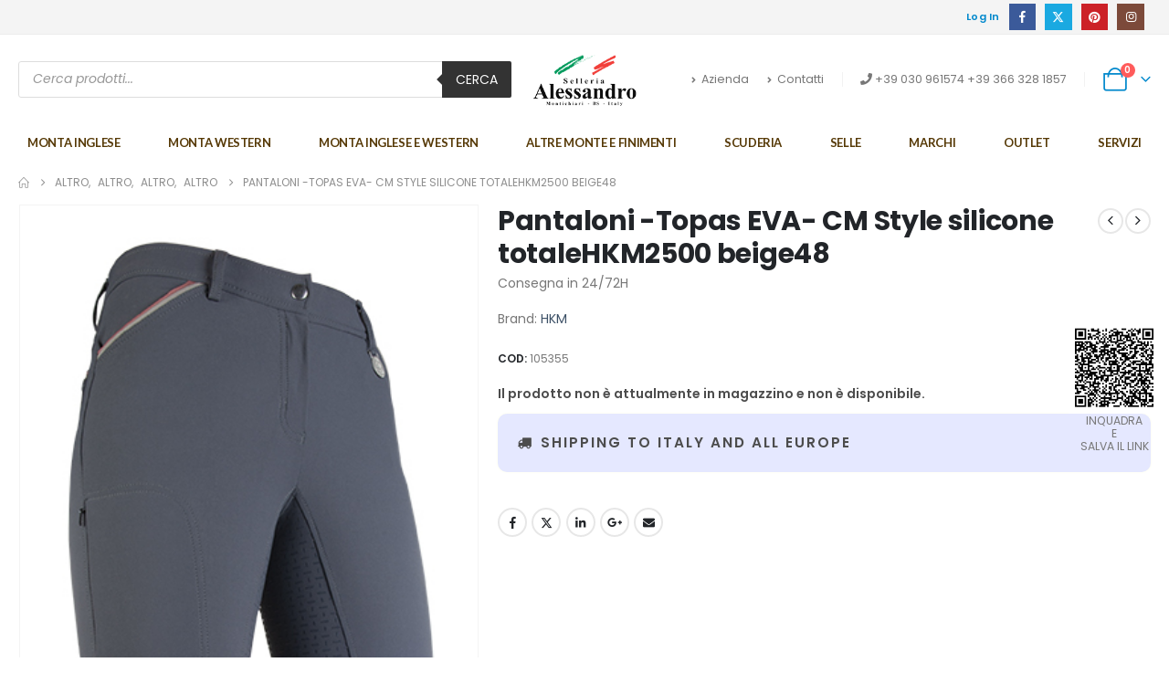

--- FILE ---
content_type: text/html; charset=UTF-8
request_url: https://www.alessandroselleria.it/shop/altro/altro-altro/altro-altro-altro/altro-altro-altro-altro/pantaloni-topas-eva-cm-style-silicone-totalehkm2500-beige48/
body_size: 34230
content:
	<!DOCTYPE html>
	<html class=""  lang="it-IT" prefix="og: https://ogp.me/ns#">
	<head>
		<meta http-equiv="X-UA-Compatible" content="IE=edge" />
		<meta http-equiv="Content-Type" content="text/html; charset=UTF-8" />
		<meta name="viewport" content="width=device-width, initial-scale=1, minimum-scale=1" />

		<link rel="profile" href="https://gmpg.org/xfn/11" />
		<link rel="pingback" href="https://www.alessandroselleria.it/xmlrpc.php" />
		
<!-- Ottimizzazione per i motori di ricerca di Rank Math - https://rankmath.com/ -->
<title>Pantaloni -Topas EVA- CM Style silicone totaleHKM2500 beige48 - Alessandro Selleria</title>
<meta name="description" content="Cod. Fornitore: 118872500.0540"/>
<meta name="robots" content="follow, index, max-snippet:-1, max-video-preview:-1, max-image-preview:large"/>
<link rel="canonical" href="https://www.alessandroselleria.it/shop/altro/altro-altro/altro-altro-altro/altro-altro-altro-altro/pantaloni-topas-eva-cm-style-silicone-totalehkm2500-beige48/" />
<meta property="og:locale" content="it_IT" />
<meta property="og:type" content="product" />
<meta property="og:title" content="Pantaloni -Topas EVA- CM Style silicone totaleHKM2500 beige48 - Alessandro Selleria" />
<meta property="og:description" content="Cod. Fornitore: 118872500.0540" />
<meta property="og:url" content="https://www.alessandroselleria.it/shop/altro/altro-altro/altro-altro-altro/altro-altro-altro-altro/pantaloni-topas-eva-cm-style-silicone-totalehkm2500-beige48/" />
<meta property="og:site_name" content="Alessandro Selleria - Prodotti per l\&#039;equitazione" />
<meta property="og:updated_time" content="2024-02-15T22:02:29+02:00" />
<meta property="og:image" content="https://www.alessandroselleria.it/wp-content/uploads/2023/10/11887_1-1.jpg" />
<meta property="og:image:secure_url" content="https://www.alessandroselleria.it/wp-content/uploads/2023/10/11887_1-1.jpg" />
<meta property="og:image:width" content="345" />
<meta property="og:image:height" content="860" />
<meta property="og:image:alt" content="Pantaloni -Topas EVA- CM Style silicone totaleHKM2500 beige48" />
<meta property="og:image:type" content="image/jpeg" />
<meta property="product:brand" content="HKM" />
<meta name="twitter:card" content="summary_large_image" />
<meta name="twitter:title" content="Pantaloni -Topas EVA- CM Style silicone totaleHKM2500 beige48 - Alessandro Selleria" />
<meta name="twitter:description" content="Cod. Fornitore: 118872500.0540" />
<meta name="twitter:creator" content="@gestione" />
<meta name="twitter:image" content="https://www.alessandroselleria.it/wp-content/uploads/2023/10/11887_1-1.jpg" />
<meta name="twitter:label1" content="Prezzo" />
<meta name="twitter:data1" content="&euro;0,00" />
<meta name="twitter:label2" content="Disponibilità" />
<meta name="twitter:data2" content="Esaurito" />
<!-- /Rank Math WordPress SEO plugin -->

<link rel='dns-prefetch' href='//www.googletagmanager.com' />
<link rel="alternate" type="application/rss+xml" title="Alessandro Selleria &raquo; Feed" href="https://www.alessandroselleria.it/feed/" />
<link rel="alternate" type="application/rss+xml" title="Alessandro Selleria &raquo; Feed dei commenti" href="https://www.alessandroselleria.it/comments/feed/" />
<link rel="alternate" title="oEmbed (JSON)" type="application/json+oembed" href="https://www.alessandroselleria.it/wp-json/oembed/1.0/embed?url=https%3A%2F%2Fwww.alessandroselleria.it%2Fshop%2Faltro%2Faltro-altro%2Faltro-altro-altro%2Faltro-altro-altro-altro%2Fpantaloni-topas-eva-cm-style-silicone-totalehkm2500-beige48%2F" />
<link rel="alternate" title="oEmbed (XML)" type="text/xml+oembed" href="https://www.alessandroselleria.it/wp-json/oembed/1.0/embed?url=https%3A%2F%2Fwww.alessandroselleria.it%2Fshop%2Faltro%2Faltro-altro%2Faltro-altro-altro%2Faltro-altro-altro-altro%2Fpantaloni-topas-eva-cm-style-silicone-totalehkm2500-beige48%2F&#038;format=xml" />
		<link rel="shortcut icon" href="//www.alessandroselleria.it/wp-content/uploads/2022/03/carminati-selleria_logo205x90.png" type="image/x-icon" />
				<link rel="apple-touch-icon" href="//www.alessandroselleria.it/wp-content/uploads/2022/03/carminati-selleria_logo205x90.png" />
				<link rel="apple-touch-icon" sizes="120x120" href="//www.alessandroselleria.it/wp-content/uploads/2022/03/carminati-selleria_logo205x90.png" />
				<link rel="apple-touch-icon" sizes="76x76" href="//www.alessandroselleria.it/wp-content/uploads/2022/03/carminati-selleria_logo205x90.png" />
				<link rel="apple-touch-icon" sizes="152x152" href="//www.alessandroselleria.it/wp-content/uploads/2022/03/carminati-selleria_logo205x90.png" />
		<link rel="preload" href="https://www.alessandroselleria.it/wp-content/themes/porto/fonts/porto-font/porto.woff2" as="font" type="font/woff2" crossorigin fetchpriority="high"/><link rel="preload" href="https://www.alessandroselleria.it/wp-content/themes/porto/fonts/fontawesome_optimized/fa-solid-900.woff2" as="font" type="font/woff2" crossorigin fetchpriority="high"/><style id='wp-img-auto-sizes-contain-inline-css'>
img:is([sizes=auto i],[sizes^="auto," i]){contain-intrinsic-size:3000px 1500px}
/*# sourceURL=wp-img-auto-sizes-contain-inline-css */
</style>
<style id='wp-block-library-inline-css'>
:root{--wp-block-synced-color:#7a00df;--wp-block-synced-color--rgb:122,0,223;--wp-bound-block-color:var(--wp-block-synced-color);--wp-editor-canvas-background:#ddd;--wp-admin-theme-color:#007cba;--wp-admin-theme-color--rgb:0,124,186;--wp-admin-theme-color-darker-10:#006ba1;--wp-admin-theme-color-darker-10--rgb:0,107,160.5;--wp-admin-theme-color-darker-20:#005a87;--wp-admin-theme-color-darker-20--rgb:0,90,135;--wp-admin-border-width-focus:2px}@media (min-resolution:192dpi){:root{--wp-admin-border-width-focus:1.5px}}.wp-element-button{cursor:pointer}:root .has-very-light-gray-background-color{background-color:#eee}:root .has-very-dark-gray-background-color{background-color:#313131}:root .has-very-light-gray-color{color:#eee}:root .has-very-dark-gray-color{color:#313131}:root .has-vivid-green-cyan-to-vivid-cyan-blue-gradient-background{background:linear-gradient(135deg,#00d084,#0693e3)}:root .has-purple-crush-gradient-background{background:linear-gradient(135deg,#34e2e4,#4721fb 50%,#ab1dfe)}:root .has-hazy-dawn-gradient-background{background:linear-gradient(135deg,#faaca8,#dad0ec)}:root .has-subdued-olive-gradient-background{background:linear-gradient(135deg,#fafae1,#67a671)}:root .has-atomic-cream-gradient-background{background:linear-gradient(135deg,#fdd79a,#004a59)}:root .has-nightshade-gradient-background{background:linear-gradient(135deg,#330968,#31cdcf)}:root .has-midnight-gradient-background{background:linear-gradient(135deg,#020381,#2874fc)}:root{--wp--preset--font-size--normal:16px;--wp--preset--font-size--huge:42px}.has-regular-font-size{font-size:1em}.has-larger-font-size{font-size:2.625em}.has-normal-font-size{font-size:var(--wp--preset--font-size--normal)}.has-huge-font-size{font-size:var(--wp--preset--font-size--huge)}.has-text-align-center{text-align:center}.has-text-align-left{text-align:left}.has-text-align-right{text-align:right}.has-fit-text{white-space:nowrap!important}#end-resizable-editor-section{display:none}.aligncenter{clear:both}.items-justified-left{justify-content:flex-start}.items-justified-center{justify-content:center}.items-justified-right{justify-content:flex-end}.items-justified-space-between{justify-content:space-between}.screen-reader-text{border:0;clip-path:inset(50%);height:1px;margin:-1px;overflow:hidden;padding:0;position:absolute;width:1px;word-wrap:normal!important}.screen-reader-text:focus{background-color:#ddd;clip-path:none;color:#444;display:block;font-size:1em;height:auto;left:5px;line-height:normal;padding:15px 23px 14px;text-decoration:none;top:5px;width:auto;z-index:100000}html :where(.has-border-color){border-style:solid}html :where([style*=border-top-color]){border-top-style:solid}html :where([style*=border-right-color]){border-right-style:solid}html :where([style*=border-bottom-color]){border-bottom-style:solid}html :where([style*=border-left-color]){border-left-style:solid}html :where([style*=border-width]){border-style:solid}html :where([style*=border-top-width]){border-top-style:solid}html :where([style*=border-right-width]){border-right-style:solid}html :where([style*=border-bottom-width]){border-bottom-style:solid}html :where([style*=border-left-width]){border-left-style:solid}html :where(img[class*=wp-image-]){height:auto;max-width:100%}:where(figure){margin:0 0 1em}html :where(.is-position-sticky){--wp-admin--admin-bar--position-offset:var(--wp-admin--admin-bar--height,0px)}@media screen and (max-width:600px){html :where(.is-position-sticky){--wp-admin--admin-bar--position-offset:0px}}

/*# sourceURL=wp-block-library-inline-css */
</style><style id='global-styles-inline-css'>
:root{--wp--preset--aspect-ratio--square: 1;--wp--preset--aspect-ratio--4-3: 4/3;--wp--preset--aspect-ratio--3-4: 3/4;--wp--preset--aspect-ratio--3-2: 3/2;--wp--preset--aspect-ratio--2-3: 2/3;--wp--preset--aspect-ratio--16-9: 16/9;--wp--preset--aspect-ratio--9-16: 9/16;--wp--preset--color--black: #000000;--wp--preset--color--cyan-bluish-gray: #abb8c3;--wp--preset--color--white: #ffffff;--wp--preset--color--pale-pink: #f78da7;--wp--preset--color--vivid-red: #cf2e2e;--wp--preset--color--luminous-vivid-orange: #ff6900;--wp--preset--color--luminous-vivid-amber: #fcb900;--wp--preset--color--light-green-cyan: #7bdcb5;--wp--preset--color--vivid-green-cyan: #00d084;--wp--preset--color--pale-cyan-blue: #8ed1fc;--wp--preset--color--vivid-cyan-blue: #0693e3;--wp--preset--color--vivid-purple: #9b51e0;--wp--preset--color--primary: var(--porto-primary-color);--wp--preset--color--secondary: var(--porto-secondary-color);--wp--preset--color--tertiary: var(--porto-tertiary-color);--wp--preset--color--quaternary: var(--porto-quaternary-color);--wp--preset--color--dark: var(--porto-dark-color);--wp--preset--color--light: var(--porto-light-color);--wp--preset--color--primary-hover: var(--porto-primary-light-5);--wp--preset--gradient--vivid-cyan-blue-to-vivid-purple: linear-gradient(135deg,rgb(6,147,227) 0%,rgb(155,81,224) 100%);--wp--preset--gradient--light-green-cyan-to-vivid-green-cyan: linear-gradient(135deg,rgb(122,220,180) 0%,rgb(0,208,130) 100%);--wp--preset--gradient--luminous-vivid-amber-to-luminous-vivid-orange: linear-gradient(135deg,rgb(252,185,0) 0%,rgb(255,105,0) 100%);--wp--preset--gradient--luminous-vivid-orange-to-vivid-red: linear-gradient(135deg,rgb(255,105,0) 0%,rgb(207,46,46) 100%);--wp--preset--gradient--very-light-gray-to-cyan-bluish-gray: linear-gradient(135deg,rgb(238,238,238) 0%,rgb(169,184,195) 100%);--wp--preset--gradient--cool-to-warm-spectrum: linear-gradient(135deg,rgb(74,234,220) 0%,rgb(151,120,209) 20%,rgb(207,42,186) 40%,rgb(238,44,130) 60%,rgb(251,105,98) 80%,rgb(254,248,76) 100%);--wp--preset--gradient--blush-light-purple: linear-gradient(135deg,rgb(255,206,236) 0%,rgb(152,150,240) 100%);--wp--preset--gradient--blush-bordeaux: linear-gradient(135deg,rgb(254,205,165) 0%,rgb(254,45,45) 50%,rgb(107,0,62) 100%);--wp--preset--gradient--luminous-dusk: linear-gradient(135deg,rgb(255,203,112) 0%,rgb(199,81,192) 50%,rgb(65,88,208) 100%);--wp--preset--gradient--pale-ocean: linear-gradient(135deg,rgb(255,245,203) 0%,rgb(182,227,212) 50%,rgb(51,167,181) 100%);--wp--preset--gradient--electric-grass: linear-gradient(135deg,rgb(202,248,128) 0%,rgb(113,206,126) 100%);--wp--preset--gradient--midnight: linear-gradient(135deg,rgb(2,3,129) 0%,rgb(40,116,252) 100%);--wp--preset--font-size--small: 13px;--wp--preset--font-size--medium: 20px;--wp--preset--font-size--large: 36px;--wp--preset--font-size--x-large: 42px;--wp--preset--spacing--20: 0.44rem;--wp--preset--spacing--30: 0.67rem;--wp--preset--spacing--40: 1rem;--wp--preset--spacing--50: 1.5rem;--wp--preset--spacing--60: 2.25rem;--wp--preset--spacing--70: 3.38rem;--wp--preset--spacing--80: 5.06rem;--wp--preset--shadow--natural: 6px 6px 9px rgba(0, 0, 0, 0.2);--wp--preset--shadow--deep: 12px 12px 50px rgba(0, 0, 0, 0.4);--wp--preset--shadow--sharp: 6px 6px 0px rgba(0, 0, 0, 0.2);--wp--preset--shadow--outlined: 6px 6px 0px -3px rgb(255, 255, 255), 6px 6px rgb(0, 0, 0);--wp--preset--shadow--crisp: 6px 6px 0px rgb(0, 0, 0);}:where(.is-layout-flex){gap: 0.5em;}:where(.is-layout-grid){gap: 0.5em;}body .is-layout-flex{display: flex;}.is-layout-flex{flex-wrap: wrap;align-items: center;}.is-layout-flex > :is(*, div){margin: 0;}body .is-layout-grid{display: grid;}.is-layout-grid > :is(*, div){margin: 0;}:where(.wp-block-columns.is-layout-flex){gap: 2em;}:where(.wp-block-columns.is-layout-grid){gap: 2em;}:where(.wp-block-post-template.is-layout-flex){gap: 1.25em;}:where(.wp-block-post-template.is-layout-grid){gap: 1.25em;}.has-black-color{color: var(--wp--preset--color--black) !important;}.has-cyan-bluish-gray-color{color: var(--wp--preset--color--cyan-bluish-gray) !important;}.has-white-color{color: var(--wp--preset--color--white) !important;}.has-pale-pink-color{color: var(--wp--preset--color--pale-pink) !important;}.has-vivid-red-color{color: var(--wp--preset--color--vivid-red) !important;}.has-luminous-vivid-orange-color{color: var(--wp--preset--color--luminous-vivid-orange) !important;}.has-luminous-vivid-amber-color{color: var(--wp--preset--color--luminous-vivid-amber) !important;}.has-light-green-cyan-color{color: var(--wp--preset--color--light-green-cyan) !important;}.has-vivid-green-cyan-color{color: var(--wp--preset--color--vivid-green-cyan) !important;}.has-pale-cyan-blue-color{color: var(--wp--preset--color--pale-cyan-blue) !important;}.has-vivid-cyan-blue-color{color: var(--wp--preset--color--vivid-cyan-blue) !important;}.has-vivid-purple-color{color: var(--wp--preset--color--vivid-purple) !important;}.has-black-background-color{background-color: var(--wp--preset--color--black) !important;}.has-cyan-bluish-gray-background-color{background-color: var(--wp--preset--color--cyan-bluish-gray) !important;}.has-white-background-color{background-color: var(--wp--preset--color--white) !important;}.has-pale-pink-background-color{background-color: var(--wp--preset--color--pale-pink) !important;}.has-vivid-red-background-color{background-color: var(--wp--preset--color--vivid-red) !important;}.has-luminous-vivid-orange-background-color{background-color: var(--wp--preset--color--luminous-vivid-orange) !important;}.has-luminous-vivid-amber-background-color{background-color: var(--wp--preset--color--luminous-vivid-amber) !important;}.has-light-green-cyan-background-color{background-color: var(--wp--preset--color--light-green-cyan) !important;}.has-vivid-green-cyan-background-color{background-color: var(--wp--preset--color--vivid-green-cyan) !important;}.has-pale-cyan-blue-background-color{background-color: var(--wp--preset--color--pale-cyan-blue) !important;}.has-vivid-cyan-blue-background-color{background-color: var(--wp--preset--color--vivid-cyan-blue) !important;}.has-vivid-purple-background-color{background-color: var(--wp--preset--color--vivid-purple) !important;}.has-black-border-color{border-color: var(--wp--preset--color--black) !important;}.has-cyan-bluish-gray-border-color{border-color: var(--wp--preset--color--cyan-bluish-gray) !important;}.has-white-border-color{border-color: var(--wp--preset--color--white) !important;}.has-pale-pink-border-color{border-color: var(--wp--preset--color--pale-pink) !important;}.has-vivid-red-border-color{border-color: var(--wp--preset--color--vivid-red) !important;}.has-luminous-vivid-orange-border-color{border-color: var(--wp--preset--color--luminous-vivid-orange) !important;}.has-luminous-vivid-amber-border-color{border-color: var(--wp--preset--color--luminous-vivid-amber) !important;}.has-light-green-cyan-border-color{border-color: var(--wp--preset--color--light-green-cyan) !important;}.has-vivid-green-cyan-border-color{border-color: var(--wp--preset--color--vivid-green-cyan) !important;}.has-pale-cyan-blue-border-color{border-color: var(--wp--preset--color--pale-cyan-blue) !important;}.has-vivid-cyan-blue-border-color{border-color: var(--wp--preset--color--vivid-cyan-blue) !important;}.has-vivid-purple-border-color{border-color: var(--wp--preset--color--vivid-purple) !important;}.has-vivid-cyan-blue-to-vivid-purple-gradient-background{background: var(--wp--preset--gradient--vivid-cyan-blue-to-vivid-purple) !important;}.has-light-green-cyan-to-vivid-green-cyan-gradient-background{background: var(--wp--preset--gradient--light-green-cyan-to-vivid-green-cyan) !important;}.has-luminous-vivid-amber-to-luminous-vivid-orange-gradient-background{background: var(--wp--preset--gradient--luminous-vivid-amber-to-luminous-vivid-orange) !important;}.has-luminous-vivid-orange-to-vivid-red-gradient-background{background: var(--wp--preset--gradient--luminous-vivid-orange-to-vivid-red) !important;}.has-very-light-gray-to-cyan-bluish-gray-gradient-background{background: var(--wp--preset--gradient--very-light-gray-to-cyan-bluish-gray) !important;}.has-cool-to-warm-spectrum-gradient-background{background: var(--wp--preset--gradient--cool-to-warm-spectrum) !important;}.has-blush-light-purple-gradient-background{background: var(--wp--preset--gradient--blush-light-purple) !important;}.has-blush-bordeaux-gradient-background{background: var(--wp--preset--gradient--blush-bordeaux) !important;}.has-luminous-dusk-gradient-background{background: var(--wp--preset--gradient--luminous-dusk) !important;}.has-pale-ocean-gradient-background{background: var(--wp--preset--gradient--pale-ocean) !important;}.has-electric-grass-gradient-background{background: var(--wp--preset--gradient--electric-grass) !important;}.has-midnight-gradient-background{background: var(--wp--preset--gradient--midnight) !important;}.has-small-font-size{font-size: var(--wp--preset--font-size--small) !important;}.has-medium-font-size{font-size: var(--wp--preset--font-size--medium) !important;}.has-large-font-size{font-size: var(--wp--preset--font-size--large) !important;}.has-x-large-font-size{font-size: var(--wp--preset--font-size--x-large) !important;}
/*# sourceURL=global-styles-inline-css */
</style>

<style id='classic-theme-styles-inline-css'>
/*! This file is auto-generated */
.wp-block-button__link{color:#fff;background-color:#32373c;border-radius:9999px;box-shadow:none;text-decoration:none;padding:calc(.667em + 2px) calc(1.333em + 2px);font-size:1.125em}.wp-block-file__button{background:#32373c;color:#fff;text-decoration:none}
/*# sourceURL=/wp-includes/css/classic-themes.min.css */
</style>
<link rel='stylesheet' id='wp-components-css' href='https://www.alessandroselleria.it/wp-includes/css/dist/components/style.min.css?ver=6.9' media='all' />
<link rel='stylesheet' id='wp-preferences-css' href='https://www.alessandroselleria.it/wp-includes/css/dist/preferences/style.min.css?ver=6.9' media='all' />
<link rel='stylesheet' id='wp-block-editor-css' href='https://www.alessandroselleria.it/wp-includes/css/dist/block-editor/style.min.css?ver=6.9' media='all' />
<link rel='stylesheet' id='popup-maker-block-library-style-css' href='https://www.alessandroselleria.it/wp-content/plugins/popup-maker/dist/packages/block-library-style.css?ver=dbea705cfafe089d65f1' media='all' />
<link rel='stylesheet' id='contact-form-7-css' href='https://www.alessandroselleria.it/wp-content/plugins/contact-form-7/includes/css/styles.css?ver=6.1.4' media='all' />
<link rel='stylesheet' id='wpa-css-css' href='https://www.alessandroselleria.it/wp-content/plugins/honeypot/includes/css/wpa.css?ver=2.3.04' media='all' />
<link rel='stylesheet' id='photoswipe-css' href='https://www.alessandroselleria.it/wp-content/plugins/woocommerce/assets/css/photoswipe/photoswipe.min.css?ver=10.4.3' media='all' />
<link rel='stylesheet' id='photoswipe-default-skin-css' href='https://www.alessandroselleria.it/wp-content/plugins/woocommerce/assets/css/photoswipe/default-skin/default-skin.min.css?ver=10.4.3' media='all' />
<style id='woocommerce-inline-inline-css'>
.woocommerce form .form-row .required { visibility: visible; }
/*# sourceURL=woocommerce-inline-inline-css */
</style>
<link rel='stylesheet' id='yith-wcbr-css' href='https://www.alessandroselleria.it/wp-content/plugins/yith-woocommerce-brands-add-on-premium/assets/css/yith-wcbr.css?ver=2.41.0' media='all' />
<link rel='stylesheet' id='jquery-swiper-css' href='https://www.alessandroselleria.it/wp-content/plugins/yith-woocommerce-brands-add-on-premium/assets/css/swiper.css?ver=6.4.6' media='all' />
<link rel='stylesheet' id='select2-css' href='https://www.alessandroselleria.it/wp-content/plugins/woocommerce/assets/css/select2.css?ver=10.4.3' media='all' />
<link rel='stylesheet' id='yith-wcbr-shortcode-css' href='https://www.alessandroselleria.it/wp-content/plugins/yith-woocommerce-brands-add-on-premium/assets/css/yith-wcbr-shortcode.css?ver=2.41.0' media='all' />
<link rel='stylesheet' id='dgwt-wcas-style-css' href='https://www.alessandroselleria.it/wp-content/plugins/ajax-search-for-woocommerce-premium/assets/css/style.min.css?ver=1.26.1' media='all' />
<link rel='stylesheet' id='parent-theme-css' href='https://www.alessandroselleria.it/wp-content/themes/porto-child/style.css?ver=6.9' media='all' />
<link rel='stylesheet' id='flexible-shipping-free-shipping-css' href='https://www.alessandroselleria.it/wp-content/plugins/flexible-shipping/assets/dist/css/free-shipping.css?ver=6.5.4.2' media='all' />
<link rel='stylesheet' id='newsletter-css' href='https://www.alessandroselleria.it/wp-content/plugins/newsletter/style.css?ver=9.1.1' media='all' />
<link rel='stylesheet' id='ywpar_frontend-css' href='https://www.alessandroselleria.it/wp-content/plugins/yith-woocommerce-points-and-rewards-premium/assets/css/frontend.css?ver=4.22.0' media='all' />
<link rel='stylesheet' id='dashicons-css' href='https://www.alessandroselleria.it/wp-includes/css/dashicons.min.css?ver=6.9' media='all' />
<style id='dashicons-inline-css'>
[data-font="Dashicons"]:before {font-family: 'Dashicons' !important;content: attr(data-icon) !important;speak: none !important;font-weight: normal !important;font-variant: normal !important;text-transform: none !important;line-height: 1 !important;font-style: normal !important;-webkit-font-smoothing: antialiased !important;-moz-osx-font-smoothing: grayscale !important;}
/*# sourceURL=dashicons-inline-css */
</style>
<link rel='stylesheet' id='jquery-ui-style-css' href='https://www.alessandroselleria.it/wp-content/plugins/woocommerce-extra-product-options-pro/public/assets/css/jquery-ui/jquery-ui.css?ver=6.9' media='all' />
<link rel='stylesheet' id='thwepo-timepicker-style-css' href='https://www.alessandroselleria.it/wp-content/plugins/woocommerce-extra-product-options-pro/public/assets/js/timepicker/jquery.timepicker.css?ver=6.9' media='all' />
<link rel='stylesheet' id='thwepo-daterange-style-css' href='https://www.alessandroselleria.it/wp-content/plugins/woocommerce-extra-product-options-pro/public/assets/js/date-range-picker/daterangepicker.css?ver=6.9' media='all' />
<link rel='stylesheet' id='thwepo-public-style-css' href='https://www.alessandroselleria.it/wp-content/plugins/woocommerce-extra-product-options-pro/public/assets/css/thwepo-public.min.css?ver=6.9' media='all' />
<link rel='stylesheet' id='wp-color-picker-css' href='https://www.alessandroselleria.it/wp-admin/css/color-picker.min.css?ver=6.9' media='all' />
<link rel='stylesheet' id='porto-fs-progress-bar-css' href='https://www.alessandroselleria.it/wp-content/themes/porto/inc/lib/woocommerce-shipping-progress-bar/shipping-progress-bar.css?ver=7.7.2' media='all' />
<link rel='stylesheet' id='woo_discount_pro_style-css' href='https://www.alessandroselleria.it/wp-content/plugins/woo-discount-rules-pro/Assets/Css/awdr_style.css?ver=2.6.2' media='all' />
<link rel='stylesheet' id='porto-css-vars-css' href='https://www.alessandroselleria.it/wp-content/uploads/porto_styles/theme_css_vars.css?ver=7.7.2' media='all' />
<link rel='stylesheet' id='js_composer_front-css' href='https://www.alessandroselleria.it/wp-content/uploads/porto_styles/js_composer.css?ver=7.7.2' media='all' />
<link rel='stylesheet' id='bootstrap-css' href='https://www.alessandroselleria.it/wp-content/uploads/porto_styles/bootstrap.css?ver=7.7.2' media='all' />
<link rel='stylesheet' id='porto-plugins-css' href='https://www.alessandroselleria.it/wp-content/themes/porto/css/plugins_optimized.css?ver=7.7.2' media='all' />
<link rel='stylesheet' id='porto-theme-css' href='https://www.alessandroselleria.it/wp-content/themes/porto/css/theme.css?ver=7.7.2' media='all' />
<link rel='stylesheet' id='porto-animate-css' href='https://www.alessandroselleria.it/wp-content/themes/porto/css/part/animate.css?ver=7.7.2' media='all' />
<link rel='stylesheet' id='porto-widget-follow-us-css' href='https://www.alessandroselleria.it/wp-content/themes/porto/css/part/widget-follow-us.css?ver=7.7.2' media='all' />
<link rel='stylesheet' id='porto-blog-legacy-css' href='https://www.alessandroselleria.it/wp-content/themes/porto/css/part/blog-legacy.css?ver=7.7.2' media='all' />
<link rel='stylesheet' id='porto-header-shop-css' href='https://www.alessandroselleria.it/wp-content/themes/porto/css/part/header-shop.css?ver=7.7.2' media='all' />
<link rel='stylesheet' id='porto-header-legacy-css' href='https://www.alessandroselleria.it/wp-content/themes/porto/css/part/header-legacy.css?ver=7.7.2' media='all' />
<link rel='stylesheet' id='porto-footer-legacy-css' href='https://www.alessandroselleria.it/wp-content/themes/porto/css/part/footer-legacy.css?ver=7.7.2' media='all' />
<link rel='stylesheet' id='porto-side-nav-panel-css' href='https://www.alessandroselleria.it/wp-content/themes/porto/css/part/side-nav-panel.css?ver=7.7.2' media='all' />
<link rel='stylesheet' id='porto-revslider-css' href='https://www.alessandroselleria.it/wp-content/themes/porto/css/part/revslider.css?ver=7.7.2' media='all' />
<link rel='stylesheet' id='porto-media-mobile-sidebar-css' href='https://www.alessandroselleria.it/wp-content/themes/porto/css/part/media-mobile-sidebar.css?ver=7.7.2' media='(max-width:991px)' />
<link rel='stylesheet' id='porto-shortcodes-css' href='https://www.alessandroselleria.it/wp-content/uploads/porto_styles/shortcodes.css?ver=7.7.2' media='all' />
<link rel='stylesheet' id='porto-theme-shop-css' href='https://www.alessandroselleria.it/wp-content/themes/porto/css/theme_shop.css?ver=7.7.2' media='all' />
<link rel='stylesheet' id='porto-only-product-css' href='https://www.alessandroselleria.it/wp-content/themes/porto/css/part/only-product.css?ver=7.7.2' media='all' />
<link rel='stylesheet' id='porto-shop-legacy-css' href='https://www.alessandroselleria.it/wp-content/themes/porto/css/part/shop-legacy.css?ver=7.7.2' media='all' />
<link rel='stylesheet' id='porto-shop-sidebar-base-css' href='https://www.alessandroselleria.it/wp-content/themes/porto/css/part/shop-sidebar-base.css?ver=7.7.2' media='all' />
<link rel='stylesheet' id='porto-theme-wpb-css' href='https://www.alessandroselleria.it/wp-content/themes/porto/css/theme_wpb.css?ver=7.7.2' media='all' />
<link rel='stylesheet' id='porto-dynamic-style-css' href='https://www.alessandroselleria.it/wp-content/uploads/porto_styles/dynamic_style.css?ver=7.7.2' media='all' />
<link rel='stylesheet' id='porto-type-builder-css' href='https://www.alessandroselleria.it/wp-content/plugins/porto-functionality/builders/assets/type-builder.css?ver=3.7.2' media='all' />
<link rel='stylesheet' id='porto-account-login-style-css' href='https://www.alessandroselleria.it/wp-content/themes/porto/css/theme/shop/login-style/account-login.css?ver=7.7.2' media='all' />
<link rel='stylesheet' id='porto-theme-woopage-css' href='https://www.alessandroselleria.it/wp-content/themes/porto/css/theme/shop/other/woopage.css?ver=7.7.2' media='all' />
<link rel='stylesheet' id='porto-sp-skeleton-css' href='https://www.alessandroselleria.it/wp-content/themes/porto/css/theme/shop/single-product/skeleton.css?ver=7.7.2' media='all' />
<link rel='stylesheet' id='porto-style-css' href='https://www.alessandroselleria.it/wp-content/themes/porto/style.css?ver=7.7.2' media='all' />
<style id='porto-style-inline-css'>
.side-header-narrow-bar-logo{max-width:131px}@media (min-width:992px){}.page-top ul.breadcrumb > li.home{display:inline-block}.page-top ul.breadcrumb > li.home a{position:relative;width:1em;text-indent:-9999px}.page-top ul.breadcrumb > li.home a:after{content:"\e883";font-family:'porto';float:left;text-indent:0}.product-images .img-thumbnail .inner,.product-images .img-thumbnail .inner img{-webkit-transform:none;transform:none}.sticky-product{position:fixed;top:0;left:0;width:100%;z-index:1001;background-color:#fff;box-shadow:0 3px 5px rgba(0,0,0,0.08);padding:15px 0}.sticky-product.pos-bottom{top:auto;bottom:var(--porto-icon-menus-mobile,0);box-shadow:0 -3px 5px rgba(0,0,0,0.08)}.sticky-product .container{display:-ms-flexbox;display:flex;-ms-flex-align:center;align-items:center;-ms-flex-wrap:wrap;flex-wrap:wrap}.sticky-product .sticky-image{max-width:60px;margin-right:15px}.sticky-product .add-to-cart{-ms-flex:1;flex:1;text-align:right;margin-top:5px}.sticky-product .product-name{font-size:16px;font-weight:600;line-height:inherit;margin-bottom:0}.sticky-product .sticky-detail{line-height:1.5;display:-ms-flexbox;display:flex}.sticky-product .star-rating{margin:5px 15px;font-size:1em}.sticky-product .availability{padding-top:2px}.sticky-product .sticky-detail .price{font-family:Poppins,Poppins,sans-serif;font-weight:400;margin-bottom:0;font-size:1.3em;line-height:1.5}.sticky-product.pos-top:not(.hide){top:0;opacity:1;visibility:visible;transform:translate3d( 0,0,0 )}.sticky-product.pos-top.scroll-down{opacity:0 !important;visibility:hidden;transform:translate3d( 0,-100%,0 )}.sticky-product.sticky-ready{transition:left .3s,visibility 0.3s,opacity 0.3s,transform 0.3s,top 0.3s ease}.sticky-product .quantity.extra-type{display:none}@media (min-width:992px){body.single-product .sticky-product .container{padding-left:calc(var(--porto-grid-gutter-width) / 2);padding-right:calc(var(--porto-grid-gutter-width) / 2)}}.sticky-product .container{padding-left:var(--porto-fluid-spacing);padding-right:var(--porto-fluid-spacing)}@media (max-width:768px){.sticky-product .sticky-image,.sticky-product .sticky-detail,.sticky-product{display:none}.sticky-product.show-mobile{display:block;padding-top:10px;padding-bottom:10px}.sticky-product.show-mobile .add-to-cart{margin-top:0}.sticky-product.show-mobile .single_add_to_cart_button{margin:0;width:100%}}#login-form-popup{max-width:480px}.main-content,.left-sidebar,.right-sidebar{padding-top:0}#header .searchform input{min-width:320px}.sale-text{padding:.3em .8em;transform:rotate(-2deg)}.sale-text strong{font-size:2em;vertical-align:text-top}.top-ten-products ul.products{flex-wrap:nowrap;overflow-x:auto;counter-reset:p_count 0}.top-ten-products ul.products li.product-col:before{counter-increment:p_count;content:counter(p_count)"º";position:absolute;left:20px;top:10px;z-index:2;background:#3d5167;width:2rem;height:2rem;border-radius:1rem;text-align:center;padding-top:.5rem;line-height:1;color:#fff;font-size:1rem;font-weight:600}.top-ten-products .product-image .labels{top:3rem}.top-ten-products .products::-webkit-scrollbar{height:8px}.top-ten-products .products::-webkit-scrollbar-track{background:#f4f4f4;border-radius:8px;margin:8px}.top-ten-products .products::-webkit-scrollbar-thumb{background:#3d5167;border-radius:8px}.products-inline .product-image,.products-inline .category-list,.products-inline .rating-wrap,.products-inline .yith-wcwl-add-to-wishlist,.products-inline .quickview,.products-inline .add_to_cart_button:before{display:none !important}.products-inline .product-content{display:flex;flex-wrap:wrap}.products-inline li.product-col h3:before{content:'-';margin-right:.5rem}.products-inline .product-content > *:not(:last-child){margin-right:1.25rem}.products-inline .add-links .button{height:auto;min-width:auto;padding:0 !important;background:none !important;line-height:1.3 !important;border-bottom:1px solid !important;color:#3d5167 !important;font-size:.8125rem;letter-spacing:-.025em;font-weight:700;text-transform:capitalize}.products-inline li.product-col{margin-bottom:0 !important}.products-inline li.product-col h3{font-size:.9375rem !important;font-weight:500 !important}.products-inline li.product-col .price{font-family:'Open Sans',sans-serif}.porto-hotspot ul.products li.product .product-image{box-shadow:none}.porto-hotspot .yith-wcwl-add-to-wishlist,.porto-hotspot .quickview{display:none}.porto-hotspot ul.products .add-links .button{width:100%;display:block;height:2.625rem;line-height:2.5rem !important;background:#3d5167 !important;color:#fff !important;margin:0 0 -.5em}.porto-hotspot .add-links .button:before{float:none}.products-slider.nav-style-4 .owl-nav [class*="owl-"]{font-size:18px}.widget_wysija_cont{display:flex;max-width:510px;align-items:center;margin-left:auto;margin-right:auto;border-bottom:1px solid #d8dce1}.widget_wysija_cont + .wpcf7-response-output{max-width:510px;margin-left:auto !important;margin-right:auto !important}.widget_wysija .wysija-paragraph{flex:1;position:relative;margin-bottom:0}.widget_wysija .wysija-paragraph:before{content:"\f0e0";font-family:'Font Awesome 5 Free';font-size:1rem;font-weight:400;color:#3d5167;line-height:1;position:absolute;left:0;top:50%;margin-top:-.5em;z-index:1}.widget_wysija .wysija-input{border:none;padding-left:1.5rem;font-size:.75rem;font-style:italic;box-shadow:none;line-height:2}.widget_wysija .wysija-submit{font-size:.75rem;font-weight:800;padding:.5em .8em;outline:none;box-shadow:none !important}.widget_wysija .wpcf7-form-control-wrap{position:static}.widget_wysija span.wpcf7-not-valid-tip{position:absolute;top:100%;left:0;width:100%}.widget .widget-title,#footer .widget-title{font-size:.9375rem;font-weight:700}#footer .share-links a{width:2.5rem;height:2.5rem;box-shadow:none}#footer .footer-bottom{padding:2rem 0;font-size:1em}#footer .widget > div > ul li{margin-bottom:.625rem}.payment-icons .payment-icon{display:inline-block;vertical-align:middle;margin:3px;width:56px;height:32px;background-color:#d8dce5;background-size:80% auto;background-repeat:no-repeat;background-position:center;transition:opacity .25s}.payment-icons .payment-icon:hover{opacity:.7}.payment-icons .visa{background-image:url(//sw-themes.com/porto_dummy/wp-content/uploads/images/payments/payment-visa.svg)}.payment-icons .paypal{background-image:url(//sw-themes.com/porto_dummy/wp-content/uploads/images/payments/payment-paypal.svg);background-size:85% auto;background-position:50% 48%}.payment-icons .stripe{background-image:url(//sw-themes.com/porto_dummy/wp-content/uploads/images/payments/payment-stripe.png);background-size:60% auto}.payment-icons .verisign{background-image:url(//sw-themes.com/porto_dummy/wp-content/uploads/images/payments/payment-verisign.svg)}@media only screen and (max-width:767px){.archive-products .product-image .inner,.products-container .product-image .inner{height:190px}}@media only screen and (min-width:768px){.archive-products .product-image .inner,.products-container .product-image .inner{height:200px}}@media only screen and (min-width:1200px){.archive-products .product-image .inner,.products-container .product-image .inner{height:230px}}@media only screen and (min-width:1400px){.archive-products .product-image .inner,.products-container .product-image .inner{height:300px}}.home-infobox h3.porto-sicon-title{font-size:13px!important;line-height:16px!important;font-weight:500!important;color:#777}.home-infobox .porto-sicon-header p{font-weight:600;font-size:15px!important;line-height:1.1!important;color:#222529}.product-inner{display:flex;flex-direction:column}.berocket_brand_post_image{margin:5px;width:auto;float:right;text-align:right;font-weight:600;color:#3d5167}.br_brand_letter_block{margin:4% 0}.br_brand_letter_element.pos_3{padding-bottom:2em}.error404 .offset-lg-1{margin-left:0}.error404 .col-lg-6{-webkit-flex:0 0 100%;-ms-flex:0 0 100%;flex:0 0 100%;max-width:100%}.error404 .col-lg-4{-webkit-flex:0 0 100%;-ms-flex:0 0 100%;flex:0 0 100%;max-width:100%}.sale-product-daily-deal{display:none}#header .main-menu > li.menu-item.active > a{color:#333!important}#header .main-menu > li.menu-item.active:hover > a,#header .main-menu > li.menu-item:hover > a{background-color:transparent;color:#7c4a3a}
/*# sourceURL=porto-style-inline-css */
</style>
<link rel='stylesheet' id='porto-360-gallery-css' href='https://www.alessandroselleria.it/wp-content/themes/porto/inc/lib/threesixty/threesixty.css?ver=7.7.2' media='all' />
<script type="text/template" id="tmpl-variation-template">
	<div class="woocommerce-variation-description">{{{ data.variation.variation_description }}}</div>
	<div class="woocommerce-variation-price">{{{ data.variation.price_html }}}</div>
	<div class="woocommerce-variation-availability">{{{ data.variation.availability_html }}}</div>
</script>
<script type="text/template" id="tmpl-unavailable-variation-template">
	<p role="alert">Questo prodotto non è disponibile. Scegli un&#039;altra combinazione.</p>
</script>
<script id="woocommerce-google-analytics-integration-gtag-js-after">
/* Google Analytics for WooCommerce (gtag.js) */
					window.dataLayer = window.dataLayer || [];
					function gtag(){dataLayer.push(arguments);}
					// Set up default consent state.
					for ( const mode of [{"analytics_storage":"denied","ad_storage":"denied","ad_user_data":"denied","ad_personalization":"denied","region":["AT","BE","BG","HR","CY","CZ","DK","EE","FI","FR","DE","GR","HU","IS","IE","IT","LV","LI","LT","LU","MT","NL","NO","PL","PT","RO","SK","SI","ES","SE","GB","CH"]}] || [] ) {
						gtag( "consent", "default", { "wait_for_update": 500, ...mode } );
					}
					gtag("js", new Date());
					gtag("set", "developer_id.dOGY3NW", true);
					gtag("config", "G-GBZYFJ3877", {"track_404":true,"allow_google_signals":true,"logged_in":false,"linker":{"domains":[],"allow_incoming":true},"custom_map":{"dimension1":"logged_in"}});
//# sourceURL=woocommerce-google-analytics-integration-gtag-js-after
</script>
<script src="https://www.alessandroselleria.it/wp-includes/js/jquery/jquery.min.js?ver=3.7.1" id="jquery-core-js"></script>
<script src="https://www.alessandroselleria.it/wp-includes/js/jquery/jquery-migrate.min.js?ver=3.4.1" id="jquery-migrate-js"></script>
<script src="https://www.alessandroselleria.it/wp-includes/js/jquery/ui/core.min.js?ver=1.13.3" id="jquery-ui-core-js"></script>
<script src="https://www.alessandroselleria.it/wp-content/plugins/woocommerce/assets/js/jquery-blockui/jquery.blockUI.min.js?ver=2.7.0-wc.10.4.3" id="wc-jquery-blockui-js" data-wp-strategy="defer"></script>
<script id="wc-add-to-cart-js-extra">
var wc_add_to_cart_params = {"ajax_url":"/wp-admin/admin-ajax.php","wc_ajax_url":"/?wc-ajax=%%endpoint%%","i18n_view_cart":"Visualizza carrello","cart_url":"https://www.alessandroselleria.it/cart/","is_cart":"","cart_redirect_after_add":"no"};
//# sourceURL=wc-add-to-cart-js-extra
</script>
<script src="https://www.alessandroselleria.it/wp-content/plugins/woocommerce/assets/js/frontend/add-to-cart.min.js?ver=10.4.3" id="wc-add-to-cart-js" data-wp-strategy="defer"></script>
<script src="https://www.alessandroselleria.it/wp-content/plugins/woocommerce/assets/js/photoswipe/photoswipe.min.js?ver=4.1.1-wc.10.4.3" id="wc-photoswipe-js" defer data-wp-strategy="defer"></script>
<script src="https://www.alessandroselleria.it/wp-content/plugins/woocommerce/assets/js/photoswipe/photoswipe-ui-default.min.js?ver=4.1.1-wc.10.4.3" id="wc-photoswipe-ui-default-js" defer data-wp-strategy="defer"></script>
<script id="wc-single-product-js-extra">
var wc_single_product_params = {"i18n_required_rating_text":"Seleziona una valutazione","i18n_rating_options":["1 stella su 5","2 stelle su 5","3 stelle su 5","4 stelle su 5","5 stelle su 5"],"i18n_product_gallery_trigger_text":"Visualizza la galleria di immagini a schermo intero","review_rating_required":"yes","flexslider":{"rtl":false,"animation":"slide","smoothHeight":true,"directionNav":false,"controlNav":"thumbnails","slideshow":false,"animationSpeed":500,"animationLoop":false,"allowOneSlide":false},"zoom_enabled":"","zoom_options":[],"photoswipe_enabled":"1","photoswipe_options":{"shareEl":false,"closeOnScroll":false,"history":false,"hideAnimationDuration":0,"showAnimationDuration":0},"flexslider_enabled":""};
//# sourceURL=wc-single-product-js-extra
</script>
<script src="https://www.alessandroselleria.it/wp-content/plugins/woocommerce/assets/js/frontend/single-product.min.js?ver=10.4.3" id="wc-single-product-js" defer data-wp-strategy="defer"></script>
<script src="https://www.alessandroselleria.it/wp-content/plugins/woocommerce/assets/js/js-cookie/js.cookie.min.js?ver=2.1.4-wc.10.4.3" id="wc-js-cookie-js" defer data-wp-strategy="defer"></script>
<script id="woocommerce-js-extra">
var woocommerce_params = {"ajax_url":"/wp-admin/admin-ajax.php","wc_ajax_url":"/?wc-ajax=%%endpoint%%","i18n_password_show":"Mostra password","i18n_password_hide":"Nascondi password"};
//# sourceURL=woocommerce-js-extra
</script>
<script src="https://www.alessandroselleria.it/wp-content/plugins/woocommerce/assets/js/frontend/woocommerce.min.js?ver=10.4.3" id="woocommerce-js" defer data-wp-strategy="defer"></script>
<script src="https://www.alessandroselleria.it/wp-content/plugins/js_composer/assets/js/vendors/woocommerce-add-to-cart.js?ver=8.7.2" id="vc_woocommerce-add-to-cart-js-js"></script>
<script src="https://www.alessandroselleria.it/wp-includes/js/underscore.min.js?ver=1.13.7" id="underscore-js"></script>
<script id="wp-util-js-extra">
var _wpUtilSettings = {"ajax":{"url":"/wp-admin/admin-ajax.php"}};
//# sourceURL=wp-util-js-extra
</script>
<script src="https://www.alessandroselleria.it/wp-includes/js/wp-util.min.js?ver=6.9" id="wp-util-js"></script>
<script id="wc-cart-fragments-js-extra">
var wc_cart_fragments_params = {"ajax_url":"/wp-admin/admin-ajax.php","wc_ajax_url":"/?wc-ajax=%%endpoint%%","cart_hash_key":"wc_cart_hash_1d49b8a730baeaedfab5e15efdfb553d","fragment_name":"wc_fragments_1d49b8a730baeaedfab5e15efdfb553d","request_timeout":"15000"};
//# sourceURL=wc-cart-fragments-js-extra
</script>
<script src="https://www.alessandroselleria.it/wp-content/plugins/woocommerce/assets/js/frontend/cart-fragments.min.js?ver=10.4.3" id="wc-cart-fragments-js" defer data-wp-strategy="defer"></script>
<script src="https://www.alessandroselleria.it/wp-content/plugins/woocommerce-extra-product-options-pro/public/assets/js/timepicker/jquery.timepicker.min.js?ver=1.0.1" id="thwepo-timepicker-script-js"></script>
<script src="https://www.alessandroselleria.it/wp-content/plugins/woocommerce-extra-product-options-pro/public/assets/js/inputmask-js/jquery.inputmask.min.js?ver=5.0.6" id="thwepo-input-mask-js"></script>
<script src="https://www.alessandroselleria.it/wp-includes/js/jquery/ui/datepicker.min.js?ver=1.13.3" id="jquery-ui-datepicker-js"></script>
<script id="jquery-ui-datepicker-js-after">
jQuery(function(jQuery){jQuery.datepicker.setDefaults({"closeText":"Chiudi","currentText":"Oggi","monthNames":["Gennaio","Febbraio","Marzo","Aprile","Maggio","Giugno","Luglio","Agosto","Settembre","Ottobre","Novembre","Dicembre"],"monthNamesShort":["Gen","Feb","Mar","Apr","Mag","Giu","Lug","Ago","Set","Ott","Nov","Dic"],"nextText":"Prossimo","prevText":"Precedente","dayNames":["domenica","luned\u00ec","marted\u00ec","mercoled\u00ec","gioved\u00ec","venerd\u00ec","sabato"],"dayNamesShort":["Dom","Lun","Mar","Mer","Gio","Ven","Sab"],"dayNamesMin":["D","L","M","M","G","V","S"],"dateFormat":"dd/mm/yy","firstDay":1,"isRTL":false});});
//# sourceURL=jquery-ui-datepicker-js-after
</script>
<script src="https://www.alessandroselleria.it/wp-content/plugins/woocommerce-extra-product-options-pro/public/assets/js/jquery-ui-i18n.min.js?ver=1" id="jquery-ui-i18n-js"></script>
<script></script><link rel="https://api.w.org/" href="https://www.alessandroselleria.it/wp-json/" /><link rel="alternate" title="JSON" type="application/json" href="https://www.alessandroselleria.it/wp-json/wp/v2/product/5246476" /><link rel="EditURI" type="application/rsd+xml" title="RSD" href="https://www.alessandroselleria.it/xmlrpc.php?rsd" />
<link rel='shortlink' href='https://www.alessandroselleria.it/?p=5246476' />
		<style>
			.dgwt-wcas-ico-magnifier,.dgwt-wcas-ico-magnifier-handler{max-width:20px}.dgwt-wcas-search-wrapp{max-width:900px}		</style>
		<!-- Google site verification - Google for WooCommerce -->
<meta name="google-site-verification" content="iauGVKjMRK2oYAI7UvLne11Rvy-qESFG77m2pz1Ycto" />
		<script type="text/javascript" id="webfont-queue">
		WebFontConfig = {
			google: { families: [ 'Poppins:400,400italic,500,600,700,800','Lato:400,600,700','Open+Sans:400,600,700' ] }
		};
		(function(d) {
			var wf = d.createElement('script'), s = d.scripts[d.scripts.length - 1];
			wf.src = 'https://www.alessandroselleria.it/wp-content/themes/porto/js/libs/webfont.js';
			wf.async = true;
			s.parentNode.insertBefore(wf, s);
		})(document);</script>
			<noscript><style>.woocommerce-product-gallery{ opacity: 1 !important; }</style></noscript>
	
<!-- Schema & Structured Data For WP v1.54.2 - -->
<script type="application/ld+json" class="saswp-schema-markup-output">
[{"@context":"https:\/\/schema.org\/","@graph":[{"@context":"https:\/\/schema.org\/","@type":"SiteNavigationElement","@id":"https:\/\/www.alessandroselleria.it\/#monta-inglese","name":"Monta Inglese","url":"https:\/\/www.alessandroselleria.it\/articoli-equitazione\/monta-inglese\/"},{"@context":"https:\/\/schema.org\/","@type":"SiteNavigationElement","@id":"https:\/\/www.alessandroselleria.it\/#monta-western","name":"Monta Western","url":"https:\/\/www.alessandroselleria.it\/articoli-equitazione\/monta-western\/"},{"@context":"https:\/\/schema.org\/","@type":"SiteNavigationElement","@id":"https:\/\/www.alessandroselleria.it\/#monta-inglese-e-western","name":"MONTA INGLESE E WESTERN","url":"https:\/\/www.alessandroselleria.it\/articoli-equitazione\/monta-inglese-e-monta-western\/"},{"@context":"https:\/\/schema.org\/","@type":"SiteNavigationElement","@id":"https:\/\/www.alessandroselleria.it\/#altre-monte-e-finimenti","name":"Altre monte e finimenti","url":"https:\/\/www.alessandroselleria.it\/articoli-equitazione\/altre-monte-e-finimenti\/"},{"@context":"https:\/\/schema.org\/","@type":"SiteNavigationElement","@id":"https:\/\/www.alessandroselleria.it\/#scuderia","name":"Scuderia","url":"https:\/\/www.alessandroselleria.it\/articoli-equitazione\/scuderia\/"},{"@context":"https:\/\/schema.org\/","@type":"SiteNavigationElement","@id":"https:\/\/www.alessandroselleria.it\/#selle","name":"Selle","url":"https:\/\/www.alessandroselleria.it\/selle\/"},{"@context":"https:\/\/schema.org\/","@type":"SiteNavigationElement","@id":"https:\/\/www.alessandroselleria.it\/#marchi","name":"Marchi","url":"https:\/\/www.alessandroselleria.it\/i-nostri-marchi\/"},{"@context":"https:\/\/schema.org\/","@type":"SiteNavigationElement","@id":"https:\/\/www.alessandroselleria.it\/#outlet","name":"Outlet","url":"https:\/\/www.alessandroselleria.it\/outlet-equitazione-selleria\/"},{"@context":"https:\/\/schema.org\/","@type":"SiteNavigationElement","@id":"https:\/\/www.alessandroselleria.it\/#servizi","name":"Servizi","url":"https:\/\/www.alessandroselleria.it\/servizio-clienti\/"}]},

{"@context":"https:\/\/schema.org\/","@type":"BreadcrumbList","@id":"https:\/\/www.alessandroselleria.it\/shop\/altro\/altro-altro\/altro-altro-altro\/altro-altro-altro-altro\/pantaloni-topas-eva-cm-style-silicone-totalehkm2500-beige48\/#breadcrumb","itemListElement":[{"@type":"ListItem","position":1,"item":{"@id":"https:\/\/www.alessandroselleria.it","name":"Alessandro Selleria"}},{"@type":"ListItem","position":2,"item":{"@id":"https:\/\/www.alessandroselleria.it\/shop\/","name":"Prodotti"}},{"@type":"ListItem","position":3,"item":{"@id":"https:\/\/www.alessandroselleria.it\/articoli-equitazione\/altro\/altro-altro\/","name":"ALTRO"}},{"@type":"ListItem","position":4,"item":{"@id":"https:\/\/www.alessandroselleria.it\/shop\/altro\/altro-altro\/altro-altro-altro\/altro-altro-altro-altro\/pantaloni-topas-eva-cm-style-silicone-totalehkm2500-beige48\/","name":"Pantaloni -Topas EVA- CM Style silicone totaleHKM2500 beige48 - Alessandro Selleria"}}]},

{"@context":"https:\/\/schema.org\/","@type":"Product","@id":"https:\/\/www.alessandroselleria.it\/shop\/altro\/altro-altro\/altro-altro-altro\/altro-altro-altro-altro\/pantaloni-topas-eva-cm-style-silicone-totalehkm2500-beige48\/#Product","url":"https:\/\/www.alessandroselleria.it\/shop\/altro\/altro-altro\/altro-altro-altro\/altro-altro-altro-altro\/pantaloni-topas-eva-cm-style-silicone-totalehkm2500-beige48\/","name":"Pantaloni -Topas EVA- CM Style silicone totaleHKM2500 beige48","sku":"105355","description":"Cod. Fornitore: 118872500.0540","mpn":"5246476","brand":{"@type":"Brand","name":"Alessandro Selleria"},"aggregateRating":{"@type":"AggregateRating","ratingValue":"5","reviewCount":1},"review":[{"@type":"Review","author":{"@type":"Person","name":"alessandro_entersrl"},"datePublished":"2023-10-02T02:19:24+02:00","description":"Cod. Fornitore: 118872500.0540","reviewRating":{"@type":"Rating","bestRating":"5","ratingValue":"5","worstRating":"1"}}],"image":[{"@type":"ImageObject","@id":"https:\/\/www.alessandroselleria.it\/shop\/altro\/altro-altro\/altro-altro-altro\/altro-altro-altro-altro\/pantaloni-topas-eva-cm-style-silicone-totalehkm2500-beige48\/#primaryimage","url":"https:\/\/www.alessandroselleria.it\/wp-content\/uploads\/2023\/10\/11887_1-1-1200x2991.jpg","width":"1200","height":"2991"},{"@type":"ImageObject","url":"https:\/\/www.alessandroselleria.it\/wp-content\/uploads\/2023\/10\/11887_1-1-1200x900.jpg","width":"1200","height":"900"},{"@type":"ImageObject","url":"https:\/\/www.alessandroselleria.it\/wp-content\/uploads\/2023\/10\/11887_1-1-1200x675.jpg","width":"1200","height":"675"},{"@type":"ImageObject","url":"https:\/\/www.alessandroselleria.it\/wp-content\/uploads\/2023\/10\/11887_1-1-345x345.jpg","width":"345","height":"345"}]}]
</script>

<meta name="generator" content="Powered by WPBakery Page Builder - drag and drop page builder for WordPress."/>
<noscript><style> .wpb_animate_when_almost_visible { opacity: 1; }</style></noscript>	<link rel='stylesheet' id='wc-blocks-style-css' href='https://www.alessandroselleria.it/wp-content/plugins/woocommerce/assets/client/blocks/wc-blocks.css?ver=wc-10.4.3' media='all' />
<link rel='stylesheet' id='WCDisableCategories-style-css' href='https://www.alessandroselleria.it/wp-content/plugins/product-category-tree/assets/css/style.css?ver=6.9' media='all' />
</head>
	<body class="wp-singular product-template-default single single-product postid-5246476 wp-embed-responsive wp-theme-porto wp-child-theme-porto-child theme-porto woocommerce woocommerce-page woocommerce-no-js login-popup full blog-1 wpb-js-composer js-comp-ver-8.7.2 vc_responsive">
	
	<div class="page-wrapper"><!-- page wrapper -->
		
											<!-- header wrapper -->
				<div class="header-wrapper header-reveal">
										<header id="header" class="header-separate header-4 logo-center sticky-menu-header">
		<div class="header-top">
		<div class="container">
			<div class="header-left">
							</div>
			<div class="header-right">
				<ul class="top-links mega-menu" id="menu-top-navigation"><li class="menu-item"><a class="porto-link-login" href="https://www.alessandroselleria.it/my-account/">Log In</a></li></ul><div class="share-links">		<a target="_blank"  rel="nofollow noopener noreferrer" class="share-facebook" href="#" aria-label="Facebook" title="Facebook"></a>
				<a target="_blank"  rel="nofollow noopener noreferrer" class="share-twitter" href="#" aria-label="X" title="X"></a>
				<a target="_blank"  rel="nofollow noopener noreferrer" class="share-pinterest" href="https://www.pinterest.com/selleriabrescia/" aria-label="Pinterest" title="Pinterest"></a>
				<a target="_blank"  rel="nofollow noopener noreferrer" class="share-instagram" href="#" aria-label="Instagram" title="Instagram"></a>
				<a  rel="nofollow noopener noreferrer" class="share-whatsapp" style="display:none" href="whatsapp://send?text=https://wa.me/393663281857" data-action="share/whatsapp/share" aria-label="WhatsApp" title="WhatsApp">WhatsApp</a>
		</div>			</div>
		</div>
	</div>
	
	<div class="header-main">
		<div class="container">
			<div class="header-left">
				<div  class="dgwt-wcas-search-wrapp dgwt-wcas-is-detail-box dgwt-wcas-has-submit woocommerce dgwt-wcas-style-solaris js-dgwt-wcas-layout-classic dgwt-wcas-layout-classic js-dgwt-wcas-mobile-overlay-enabled dgwt-wcas-search-darkoverl-mounted js-dgwt-wcas-search-darkoverl-mounted">
		<form class="dgwt-wcas-search-form" role="search" action="https://www.alessandroselleria.it/" method="get">
		<div class="dgwt-wcas-sf-wrapp">
						<label class="screen-reader-text"
				   for="dgwt-wcas-search-input-1">Ricerca prodotti</label>

			<input id="dgwt-wcas-search-input-1"
				   type="search"
				   class="dgwt-wcas-search-input"
				   name="s"
				   value=""
				   placeholder="Cerca prodotti..."
				   autocomplete="off"
							/>
			<div class="dgwt-wcas-preloader"></div>

			<div class="dgwt-wcas-voice-search"></div>

							<button type="submit"
						aria-label="Cerca"
						class="dgwt-wcas-search-submit">Cerca</button>
			
			<input type="hidden" name="post_type" value="product"/>
			<input type="hidden" name="dgwt_wcas" value="1"/>

			
					</div>
	</form>
</div>
<a class="mobile-toggle" role="button" href="#" aria-label="Mobile Menu"><i class="fas fa-bars"></i></a>			</div>
			<div class="header-center">
				
	<div class="logo">
	<a aria-label="Site Logo" href="https://www.alessandroselleria.it/" title="Alessandro Selleria - Tutto per l&#039;equitazione"  rel="home">
		<img class="img-responsive sticky-logo sticky-retina-logo" src="//www.alessandroselleria.it/wp-content/uploads/2022/03/carminati-selleria_logo205x90.png" alt="Alessandro Selleria" /><img class="img-responsive standard-logo retina-logo" width="205" height="90" src="//www.alessandroselleria.it/wp-content/uploads/2022/03/carminati-selleria_logo205x90.png" alt="Alessandro Selleria" />	</a>
	</div>
				</div>
			<div class="header-right">
				<div>
					<div class="header-contact"><ul class="nav nav-pills nav-top">
	<li class="d-none d-sm-block">
		<a href="/azienda"><i class="fas fa-angle-right"></i>Azienda</a> 
	</li>
	<li class="d-none d-sm-block">
		<a href="/contatti"><i class="fas fa-angle-right"></i>Contatti</a> 
	</li>
	<li class="phone nav-item-left-border nav-item-right-border">
		<span><em class="fa fa-phone"></em> <a href="tel:+39 030 961574">+39 030 961574</a> <em class="fa fa-mobile"></em><a href="tel:+39 366 328 1857">+39 366 328 1857</a></span>
	</li>
</ul>
</div>		<div id="mini-cart" aria-haspopup="true" class="mini-cart minicart-arrow-alt minicart-offcanvas">
			<div class="cart-head">
			<span class="cart-icon"><i class="minicart-icon porto-icon-cart-thick"></i><span class="cart-items">0</span></span><span class="cart-items-text">0</span>			</div>
			<div class="cart-popup widget_shopping_cart">
				<div class="widget_shopping_cart_content">
									<div class="cart-loading"></div>
								</div>
			</div>
		<div class="minicart-overlay"><svg viewBox="0 0 32 32" xmlns="http://www.w3.org/2000/svg"><g id="cross"><line stroke="#fff" stroke-width="2px" x1="7" x2="25" y1="7" y2="25"/><line stroke="#fff" stroke-width="2px" x1="7" x2="25" y1="25" y2="7"/></g></svg></div>		</div>
						</div>

				
			</div>
		</div>
			</div>

			<div class="main-menu-wrap menu-hover-line">
			<div id="main-menu" class="container ">
									<div class="menu-left">
						
	<div class="logo">
	<a aria-label="Site Logo" href="https://www.alessandroselleria.it/" title="Alessandro Selleria - Tutto per l&#039;equitazione" >
		<img class="img-responsive standard-logo retina-logo" src="//www.alessandroselleria.it/wp-content/uploads/2022/03/carminati-selleria_logo205x90.png" alt="Alessandro Selleria" />	</a>
	</div>
						</div>
								<div class="menu-center">
					<ul id="menu-main-menu" class="main-menu mega-menu menu-hover-line"><li id="nav-menu-item-4236994" class="menu-item menu-item-type-taxonomy menu-item-object-product_cat narrow"><a href="https://www.alessandroselleria.it/articoli-equitazione/monta-inglese/">Monta Inglese</a></li>
<li id="nav-menu-item-4236995" class="menu-item menu-item-type-taxonomy menu-item-object-product_cat narrow"><a href="https://www.alessandroselleria.it/articoli-equitazione/monta-western/">Monta Western</a></li>
<li id="nav-menu-item-4237320" class="menu-item menu-item-type-taxonomy menu-item-object-product_cat narrow"><a href="https://www.alessandroselleria.it/articoli-equitazione/monta-inglese-e-monta-western/">MONTA INGLESE E WESTERN</a></li>
<li id="nav-menu-item-4236997" class="menu-item menu-item-type-taxonomy menu-item-object-product_cat narrow"><a href="https://www.alessandroselleria.it/articoli-equitazione/altre-monte-e-finimenti/">Altre monte e finimenti</a></li>
<li id="nav-menu-item-4236996" class="menu-item menu-item-type-taxonomy menu-item-object-product_cat narrow"><a href="https://www.alessandroselleria.it/articoli-equitazione/scuderia/">Scuderia</a></li>
<li id="nav-menu-item-4237058" class="menu-item menu-item-type-post_type menu-item-object-page narrow"><a href="https://www.alessandroselleria.it/selle/">Selle</a></li>
<li id="nav-menu-item-62249" class="menu-item menu-item-type-custom menu-item-object-custom narrow"><a href="/i-nostri-marchi/">Marchi</a></li>
<li id="nav-menu-item-4237033" class="menu-item menu-item-type-post_type menu-item-object-page narrow"><a href="https://www.alessandroselleria.it/outlet-equitazione-selleria/">Outlet</a></li>
<li id="nav-menu-item-3872423" class="menu-item menu-item-type-post_type menu-item-object-page narrow"><a href="https://www.alessandroselleria.it/servizio-clienti/">Servizi</a></li>
</ul>				</div>
									<div class="menu-right">
						<div  class="dgwt-wcas-search-wrapp dgwt-wcas-is-detail-box dgwt-wcas-has-submit woocommerce dgwt-wcas-style-solaris js-dgwt-wcas-layout-classic dgwt-wcas-layout-classic js-dgwt-wcas-mobile-overlay-enabled dgwt-wcas-search-darkoverl-mounted js-dgwt-wcas-search-darkoverl-mounted">
		<form class="dgwt-wcas-search-form" role="search" action="https://www.alessandroselleria.it/" method="get">
		<div class="dgwt-wcas-sf-wrapp">
						<label class="screen-reader-text"
				   for="dgwt-wcas-search-input-2">Ricerca prodotti</label>

			<input id="dgwt-wcas-search-input-2"
				   type="search"
				   class="dgwt-wcas-search-input"
				   name="s"
				   value=""
				   placeholder="Cerca prodotti..."
				   autocomplete="off"
							/>
			<div class="dgwt-wcas-preloader"></div>

			<div class="dgwt-wcas-voice-search"></div>

							<button type="submit"
						aria-label="Cerca"
						class="dgwt-wcas-search-submit">Cerca</button>
			
			<input type="hidden" name="post_type" value="product"/>
			<input type="hidden" name="dgwt_wcas" value="1"/>

			
					</div>
	</form>
</div>
		<div id="mini-cart" aria-haspopup="true" class="mini-cart minicart-arrow-alt minicart-offcanvas">
			<div class="cart-head">
			<span class="cart-icon"><i class="minicart-icon porto-icon-cart-thick"></i><span class="cart-items">0</span></span><span class="cart-items-text">0</span>			</div>
			<div class="cart-popup widget_shopping_cart">
				<div class="widget_shopping_cart_content">
									<div class="cart-loading"></div>
								</div>
			</div>
		<div class="minicart-overlay"><svg viewBox="0 0 32 32" xmlns="http://www.w3.org/2000/svg"><g id="cross"><line stroke="#fff" stroke-width="2px" x1="7" x2="25" y1="7" y2="25"/><line stroke="#fff" stroke-width="2px" x1="7" x2="25" y1="25" y2="7"/></g></svg></div>		</div>
							</div>
							</div>
		</div>
	</header>

									</div>
				<!-- end header wrapper -->
			
			
					<section class="page-top page-header-6">
	<div class="container hide-title">
	<div class="row">
		<div class="col-lg-12 clearfix">
			<div class="pt-right d-none">
								<h1 class="page-title">Pantaloni -Topas EVA- CM Style silicone totaleHKM2500 beige48</h1>
							</div>
							<div class="breadcrumbs-wrap pt-left">
					<ul class="breadcrumb"><li class="home"><a  href="https://www.alessandroselleria.it" title="Go to Home Page"><span >Home</span></a><i class="delimiter delimiter-2"></i></li><li><span ><a  href="https://www.alessandroselleria.it/articoli-equitazione/altro/"><span >ALTRO</span></a></span>, <span ><a  href="https://www.alessandroselleria.it/articoli-equitazione/altro/altro-altro/"><span >ALTRO</span></a></span>, <span ><a  href="https://www.alessandroselleria.it/articoli-equitazione/altro/altro-altro/altro-altro-altro/"><span >ALTRO</span></a></span>, <span ><a  href="https://www.alessandroselleria.it/articoli-equitazione/altro/altro-altro/altro-altro-altro/altro-altro-altro-altro/"><span >ALTRO</span></a></span><i class="delimiter delimiter-2"></i></li><li>Pantaloni -Topas EVA- CM Style silicone totaleHKM2500 beige48</li></ul>				</div>
								</div>
	</div>
</div>
	</section>
	
		<div id="main" class="column1 boxed"><!-- main -->

			<div class="container">
			<div class="row main-content-wrap">

			<!-- main content -->
			<div class="main-content col-lg-12">

			
	<div id="primary" class="content-area"><main id="content" class="site-main">

					
			<div class="woocommerce-notices-wrapper"></div>
<div id="product-5246476" class="product type-product post-5246476 status-publish first outofstock product_cat-altro-altro product_cat-altro-altro-altro product_cat-altro-altro-altro-altro product_cat-altro has-post-thumbnail featured taxable shipping-taxable product-type-variable product-layout-default skeleton-loading">
	<script type="text/template">"\r\n\t<div class=\"product-summary-wrap\">\r\n\t\t\t\t\t<div class=\"row\">\r\n\t\t\t\t<div class=\"summary-before col-md-5\">\r\n\t\t\t\t\t\t\t<div class=\"labels\"><\/div><div class=\"woocommerce-product-gallery woocommerce-product-gallery--with-images images\">\r\n\t<div class=\"woocommerce-product-gallery__wrapper\">\r\n<div class=\"product-images images\">\r\n\t<div class=\"product-image-slider owl-carousel show-nav-hover has-ccols ccols-1\"><div class=\"img-thumbnail\"><div class=\"inner\"><img width=\"345\" height=\"860\" src=\"https:\/\/www.alessandroselleria.it\/wp-content\/uploads\/2023\/10\/11887_1-1.jpg\" class=\"woocommerce-main-image wp-post-image\" alt=\"\" href=\"https:\/\/www.alessandroselleria.it\/wp-content\/uploads\/2023\/10\/11887_1-1.jpg\" title=\"11887_1jpg\" data-large_image_width=\"345\" data-large_image_height=\"860\" decoding=\"async\" fetchpriority=\"high\" \/><\/div><\/div><\/div><span class=\"zoom\" data-index=\"0\"><i class=\"porto-icon-plus\"><\/i><\/span><\/div>\r\n\r\n<div class=\"product-thumbnails thumbnails\">\r\n\t<div class=\"product-thumbs-slider owl-carousel has-ccols-spacing has-ccols ccols-4\"><div class=\"img-thumbnail\"><img class=\"woocommerce-main-thumb img-responsive\" alt=\"Pantaloni -Topas EVA- CM Style silicone totaleHKM2500 beige48 - immagine 1\" src=\"https:\/\/www.alessandroselleria.it\/wp-content\/uploads\/2023\/10\/11887_1-1-300x300.jpg\" width=\"300\" height=\"300\" \/><\/div><\/div><\/div>\r\n\t<\/div>\r\n<\/div>\r\n\t\t\t\t\t\t<\/div>\r\n\r\n\t\t\t<div class=\"summary entry-summary col-md-7\">\r\n\t\t\t\t\t\t\t<h2 class=\"product_title entry-title show-product-nav\">\r\n\t\tPantaloni -Topas EVA- CM Style silicone totaleHKM2500 beige48\t<\/h2>\r\n<div class=\"eta-text\">Consegna in 24\/72H<\/div><div class=\"product-nav\">\t\t<div class=\"product-prev\">\r\n\t\t\t<a href=\"https:\/\/www.alessandroselleria.it\/shop\/altro\/altro-altro\/altro-altro-altro\/altro-altro-altro-altro\/stivali-latinium-style-standart-circonferenza-lhkm9100-nero41\/\" aria-label=\"prev\">\r\n\t\t\t\t<span class=\"product-link\"><\/span>\r\n\t\t\t\t<span class=\"product-popup\">\r\n\t\t\t\t\t<span class=\"featured-box\">\r\n\t\t\t\t\t\t<span class=\"box-content\">\r\n\t\t\t\t\t\t\t<span class=\"product-image\">\r\n\t\t\t\t\t\t\t\t<span class=\"inner\">\r\n\t\t\t\t\t\t\t\t\t<img width=\"150\" height=\"150\" src=\"https:\/\/www.alessandroselleria.it\/wp-content\/uploads\/2023\/10\/11860_1-1-150x150.jpg\" class=\"attachment-150x150 size-150x150 wp-post-image\" alt=\"\" decoding=\"async\" \/>\t\t\t\t\t\t\t\t<\/span>\r\n\t\t\t\t\t\t\t<\/span>\r\n\t\t\t\t\t\t\t<span class=\"product-details\">\r\n\t\t\t\t\t\t\t\t<span class=\"product-title\">Stivali -Latinium Style- standart, circonferenza LHKM9100 nero41<\/span>\r\n\t\t\t\t\t\t\t<\/span>\r\n\t\t\t\t\t\t<\/span>\r\n\t\t\t\t\t<\/span>\r\n\t\t\t\t<\/span>\r\n\t\t\t<\/a>\r\n\t\t<\/div>\r\n\t\t\t\t<div class=\"product-next\">\r\n\t\t\t<a href=\"https:\/\/www.alessandroselleria.it\/shop\/altro\/altro-altro\/altro-altro-altro\/altro-altro-altro-altro\/leggings-graz-style-silicone-totalehkm9100-nero6-7-anni\/\" aria-label=\"next\">\r\n\t\t\t\t<span class=\"product-link\"><\/span>\r\n\t\t\t\t<span class=\"product-popup\">\r\n\t\t\t\t\t<span class=\"featured-box\">\r\n\t\t\t\t\t\t<span class=\"box-content\">\r\n\t\t\t\t\t\t\t<span class=\"product-image\">\r\n\t\t\t\t\t\t\t\t<span class=\"inner\">\r\n\t\t\t\t\t\t\t\t\t<img width=\"150\" height=\"150\" src=\"https:\/\/www.alessandroselleria.it\/wp-content\/uploads\/2023\/10\/11888_1-2-150x150.jpg\" class=\"attachment-150x150 size-150x150 wp-post-image\" alt=\"\" decoding=\"async\" \/>\t\t\t\t\t\t\t\t<\/span>\r\n\t\t\t\t\t\t\t<\/span>\r\n\t\t\t\t\t\t\t<span class=\"product-details\">\r\n\t\t\t\t\t\t\t\t<span class=\"product-title\">Leggings -Graz- Style silicone totaleHKM9100 nero6-7 anni<\/span>\r\n\t\t\t\t\t\t\t<\/span>\r\n\t\t\t\t\t\t<\/span>\r\n\t\t\t\t\t<\/span>\r\n\t\t\t\t<\/span>\r\n\t\t\t<\/a>\r\n\t\t<\/div>\r\n\t\t<\/div><div class=\"sticky-product hide pos-bottom\"><div class=\"container\"><div class=\"sticky-image\"><img width=\"150\" height=\"150\" src=\"https:\/\/www.alessandroselleria.it\/wp-content\/uploads\/2023\/10\/11887_1-1-150x150.jpg\" class=\"attachment-thumbnail size-thumbnail\" alt=\"\" decoding=\"async\" loading=\"lazy\" \/><\/div><div class=\"sticky-detail\"><div class=\"product-name-area\"><h2 class=\"product-name\">Pantaloni -Topas EVA- CM Style silicone totaleHKM2500 beige48<\/h2><p class=\"price\"><\/p>\n<\/div><div class=\"star-rating\" title=\"0\"><span style=\"width:0%\"><\/span><\/div><div class=\"availability\"><span>Out of stock<\/span><\/div><\/div><div class=\"add-to-cart\"><button class=\"single_add_to_cart_button button scroll-to-sticky\">Aggiungi al carrello<\/button><\/div><\/div><\/div>\r\n\t\r\n\t\t\t<span class=\"yith-wcbr-brands\">\r\n\t\t\tBrand:\t\t\t<span itemprop=\"brand\" ><a href=\"https:\/\/www.alessandroselleria.it\/madeby-madeby\/hkm\/\" rel=\"tag\">HKM<\/a><\/span>\r\n\t\t<\/span>\r\n\t\r\n\t<p class=\"price\"><\/p>\n\n    <div style=\"position:absolute; right:0; text-align:center; transform: translateY(-20%); line-height: 1;\">\n        <img src=\"data:image\/png;base64,iVBORw0KGgoAAAANSUhEUgAAAOQAAADkCAYAAACIV4iNAAAACXBIWXMAAA7EAAAOxAGVKw4bAAAHrklEQVR4nO3dy25kOQ4FwPGg\/\/+XPbtpQL1QCyKpk1kRW\/s+nPaBiqUHf35\/f3\/\/A0T47+sXAP4mkBBEICGIQEIQgYQgAglBBBKCCCQEEUgIIpAQRCAhiEBCEIGEIAIJQQQSgvx1e4Ofn5+K9\/jXTrdv7t5vd7\/1+tvto933W1V\/XtX3X68\/\/XxO79ft9vdphIQgAglBBBKCXNeQq+ojenY1wG1NVl1jpNWIp+8z\/b7TNeD03+cpIyQEEUgIIpAQpLyGXHXPa03XRLua5\/Z9bufhdqp\/H9Xzhrvnd9f8O93HGBshIYhAQhCBhCDtNWS36bWc1WsrT2vQ6nm77utva+Du\/yNIY4SEIAIJQQQSgnx8DXlaA3XXiN011e33V39e076tZlwZISGIQEIQgYQg7TVk97\/5q\/dLvp6H3Hl9Rs5tjVt9Bs+ttJrUCAlBBBKCCCQEKa8hX89b3c6zdV9ffaZMd42V\/v7d87zTjJAQRCAhiEBCkJ\/ftImYcN1nyLzu1XH6vO777573bX++RkgIIpAQRCAhSFx\/yOpzONPntU7n8V5\/HtX3q147vLu+e974lhESgggkBBFICNLeH\/K2Ruq+3053z\/vqc0e7+y12z\/tV90ZJ7y+5MkJCEIGEIAIJQa7Xsk7PQ6atrdypfp+0tbHVvUF2zzs13fvk9u\/HCAlBBBKCCCQEKa8hq2uC7nm07rWUp17XsK\/Xfr6ueV\/vzzRCQhCBhCACCUHae3vc7lerrvG6e3fcfv\/u+lPVz3v989zeb\/r3d8oICUEEEoIIJASJW8u6mu6VsXv+6tPOFHq9tnanu0a9nYd2pg78QQQSgggkBGlfy\/p6reCn1WC310\/v39uprul211e\/T\/X1O0ZICCKQEEQgIUj7WtbbtYLTNVf1\/W7X0t6eM9rdK2T3vNOv395\/umat\/vyMkBBEICGIQEKQ63nIf9xwuBfG6\/6Cp16\/\/850jd69P\/XTzvU1QkIQgYQgAglBruchb8802UnrD3n7fqfXn77PtOkabXX7+d3+fuyHhC8mkBBEICFI+5k60zXF6fNX02eynErvvXFrumabPoNpxwgJQQQSgggkBLmeh+yeB6xey3j6vOkaont\/5k51zTZ9fffPbx4S\/iACCUEEEoK0r2Wd7vUwPS86vZb11OmZRbvrV9M1\/s7p7+P1vOvKCAlBBBKCCCQEKZ+HXKX13+uuiabPgb29vrsXSFrvjte9TnaMkBBEICGIQEKQ8f2Qafsfu33a5zN9Tu70PGU3+yHhiwgkBBFICFLe2+MfD2jeX\/Z6Xqu7Zv30z+f2\/qfPT9s\/ecoICUEEEoIIJAS5Xst66rYXyG0P++p5ttc96qfPLDq9\/vR+O69rxG5GSAgikBBEICFI+Zk6p\/sDd6rP5Nl9vXt\/ZloviVX3vGv3\/svb61\/POxshIYhAQhCBhCDla1nT9re9rrHSPo9Vd++L2+e\/\/nxW3f\/HYISEIAIJQQQSgrSfqbN6fabLqdfnmn5ab42d2\/ft\/n79IYH\/E0gIIpAQpL23x6r6nNLumvH2+uma9vZ+q7R519u1ya\/\/vnaMkBBEICGIQEKQ9v2Q3WfoVJ9p072\/8\/UZOt3zqGm9VVbpZ+wYISGIQEIQgYQgz9eydu+v665JT99n97zuM3t237+anvdcvf55ps8AMkJCEIGEIAIJQcrXslbXRN0153Rvjul5yOreKKe65\/mma8DutcpGSAgikBBEICFIeX\/I1\/0Pp3tB7K5\/vXa1+8yY7nnd6Zr9tMZ0pg58MYGEIAIJQcr3Q66qa5jX84anNUR6jbYzXQNW18in16+cqQN\/MIGEIAIJQcb7Q3bfL733x051DbS7\/\/SZMq\/P8d3prkl3jJAQRCAhiEBCkPZ5yOma4\/T50\/sJb+c1qz\/v7n6J3WtJd9L6P+4YISGIQEIQgYQg7fshd25rotu1pNXzkt3zfNPnhE7Ps6b1q5yuOY2QEEQgIYhAQpDyGrJ7P+Pp83b3q14r+3peq3ve9lT1WtvutdGvz7E1QkIQgYQgAglB4vZDdq897V5bW12j3P48r2va7rWwr3+\/[base64]\/Xp3\/8NT6WtLu3tt7FT3NllV\/z6NkBBEICGIQEKQ8hpy9Xq\/5PQ5qdXff\/r1nernV9fUrz+f7vvtGCEhiEBCEIGEIO015LRdTZM+D9m9FnUnfe1q9bxmGiMkBBFICCKQEOTrasjbGq26N8RpjZN25s702t3qmr76692MkBBEICGIQEKQ9hry9bGv0\/shb+ftqs8MujXdf\/P06zvdZxI5Uwe+mEBCEIGEIOU1ZPrawe6a5PT5t\/fr3h\/ZvXb009+\/mhESgggkBBFICPLx\/SHhmxghIYhAQhCBhCACCUEEEoIIJAQRSAgikBBEICGIQEIQgYQgAglBBBKCCCQEEUgI8j9kUtsZSVbpeQAAAABJRU5ErkJggg==\" width=\"100\"\/>\n        <br\/>\n        <small>INQUADRA<br\/>E<br\/>SALVA IL LINK<\/small>\n    <\/div>\n    <div class=\"product_meta\">\r\n\r\n\t\r\n\t\r\n\t\t<span class=\"sku_wrapper\">COD: <span class=\"sku\">105355<\/span><\/span>\r\n\r\n\t\t\r\n\t<span class=\"posted_in\">Categorie: <a href=\"https:\/\/www.alessandroselleria.it\/articoli-equitazione\/altro\/altro-altro\/\" rel=\"tag\">ALTRO<\/a>, <a href=\"https:\/\/www.alessandroselleria.it\/articoli-equitazione\/altro\/altro-altro\/altro-altro-altro\/\" rel=\"tag\">ALTRO<\/a>, <a href=\"https:\/\/www.alessandroselleria.it\/articoli-equitazione\/altro\/altro-altro\/altro-altro-altro\/altro-altro-altro-altro\/\" rel=\"tag\">ALTRO<\/a>, <a href=\"https:\/\/www.alessandroselleria.it\/articoli-equitazione\/altro\/\" rel=\"tag\">ALTRO<\/a><\/span>\r\n\t\r\n\t\r\n<\/div>\r\n\r\n<form class=\"variations_form cart\" action=\"https:\/\/www.alessandroselleria.it\/shop\/altro\/altro-altro\/altro-altro-altro\/altro-altro-altro-altro\/pantaloni-topas-eva-cm-style-silicone-totalehkm2500-beige48\/\" method=\"post\" enctype='multipart\/form-data' data-product_id=\"5246476\" data-product_variations=\"[]\">\r\n\t\r\n\t\t\t<p class=\"stock out-of-stock\">Il prodotto non \u00e8 attualmente in magazzino e non \u00e8 disponibile.<\/p>\r\n\t\r\n\t<\/form>\r\n\r\n\r\n    <div class=\"yith-par-message-variation\" style=\"padding:20px;background-color: #e5e8ff; color: #4c4c4c; width: 100%; letter-spacing: 2px; font-weight: 600; box-shadow: 0 0 3px #feffea; font-size: 110%;\">\r\n        <i class=\"porto-icon-truck\" style=\"max-width: 16px; margin-right: 3px;\"><\/i>\r\n        SHIPPING TO ITALY AND ALL EUROPE\r\n    <\/div>\r\n    <div class=\"product-share\"><div class=\"share-links\"><a href=\"https:\/\/www.facebook.com\/sharer.php?u=https:\/\/www.alessandroselleria.it\/shop\/altro\/altro-altro\/altro-altro-altro\/altro-altro-altro-altro\/pantaloni-topas-eva-cm-style-silicone-totalehkm2500-beige48\/\" target=\"_blank\"  rel=\"noopener noreferrer nofollow\" data-bs-tooltip data-bs-placement='bottom' title=\"Facebook\" class=\"share-facebook\">Facebook<\/a>\r\n\t\t<a href=\"https:\/\/twitter.com\/intent\/tweet?text=Pantaloni+-Topas+EVA-+CM+Style+silicone+totaleHKM2500+beige48&amp;url=https:\/\/www.alessandroselleria.it\/shop\/altro\/altro-altro\/altro-altro-altro\/altro-altro-altro-altro\/pantaloni-topas-eva-cm-style-silicone-totalehkm2500-beige48\/\" target=\"_blank\"  rel=\"noopener noreferrer nofollow\" data-bs-tooltip data-bs-placement='bottom' title=\"X\" class=\"share-twitter\">Twitter<\/a>\r\n\t\t<a href=\"https:\/\/www.linkedin.com\/shareArticle?mini=true&amp;url=https:\/\/www.alessandroselleria.it\/shop\/altro\/altro-altro\/altro-altro-altro\/altro-altro-altro-altro\/pantaloni-topas-eva-cm-style-silicone-totalehkm2500-beige48\/&amp;title=Pantaloni+-Topas+EVA-+CM+Style+silicone+totaleHKM2500+beige48\" target=\"_blank\"  rel=\"noopener noreferrer nofollow\" data-bs-tooltip data-bs-placement='bottom' title=\"LinkedIn\" class=\"share-linkedin\">LinkedIn<\/a>\r\n\t\t<a href=\"https:\/\/plus.google.com\/share?url=https:\/\/www.alessandroselleria.it\/shop\/altro\/altro-altro\/altro-altro-altro\/altro-altro-altro-altro\/pantaloni-topas-eva-cm-style-silicone-totalehkm2500-beige48\/\" target=\"_blank\"  rel=\"noopener noreferrer nofollow\" data-bs-tooltip data-bs-placement='bottom' title=\"Google +\" class=\"share-googleplus\">Google +<\/a>\r\n\t\t<a href=\"mailto:?subject=Pantaloni+-Topas+EVA-+CM+Style+silicone+totaleHKM2500+beige48&amp;body=https:\/\/www.alessandroselleria.it\/shop\/altro\/altro-altro\/altro-altro-altro\/altro-altro-altro-altro\/pantaloni-topas-eva-cm-style-silicone-totalehkm2500-beige48\/\" target=\"_blank\"  rel=\"noopener noreferrer nofollow\" data-bs-tooltip data-bs-placement='bottom' title=\"Email\" class=\"share-email\">Email<\/a>\r\n\t<\/div><\/div>\t\t\t\t\t\t<\/div>\r\n\r\n\t\t\t\t\t<\/div><!-- .summary -->\r\n\t\t<\/div>\r\n\r\n\t\r\n\t<div class=\"woocommerce-tabs woocommerce-tabs-6jdnz7gl resp-htabs\" id=\"product-tab\">\r\n\t\t\t<ul class=\"resp-tabs-list\" role=\"tablist\">\r\n\t\t\t\t\t\t\t<li class=\"description_tab\" id=\"tab-title-description\" role=\"tab\" data-target=\"tab-description\">\r\n\t\t\t\t\tDescrizione\t\t\t\t<\/li>\r\n\t\t\t\t\t\t\t\t<li class=\"additional_information_tab\" id=\"tab-title-additional_information\" role=\"tab\" data-target=\"tab-additional_information\">\r\n\t\t\t\t\tInformazioni aggiuntive\t\t\t\t<\/li>\r\n\t\t\t\t\r\n\t\t<\/ul>\r\n\t\t<div class=\"resp-tabs-container\">\r\n\t\t\t\r\n\t\t\t\t<div class=\"tab-content \" id=\"tab-description\">\r\n\t\t\t\t\t\n\t<h2>Descrizione<\/h2>\n\n<p>Cod. Fornitore: 118872500.0540<\/p>\n\t\t\t\t<\/div>\r\n\r\n\t\t\t\r\n\t\t\t\t<div class=\"tab-content resp-tab-content\" id=\"tab-additional_information\">\r\n\t\t\t\t\t\n\t<h2>Informazioni aggiuntive<\/h2>\n\n\t<table class=\"woocommerce-product-attributes shop_attributes table table-striped\" aria-label=\"Dettagli del prodotto\">\r\n\t\t\t\t\t<tr class=\"woocommerce-product-attributes-item woocommerce-product-attributes-item--attribute_pa_un-taglia\">\r\n\t\t\t\t<th class=\"woocommerce-product-attributes-item__label\" scope=\"row\">TAGLIA<\/th>\r\n\t\t\t\t<td class=\"woocommerce-product-attributes-item__value\"><p><a href=\"https:\/\/www.alessandroselleria.it\/un-taglia\/un\/\" rel=\"tag\">UN<\/a><\/p>\n<\/td>\r\n\t\t\t<\/tr>\r\n\t\t\t\t\t<tr class=\"woocommerce-product-attributes-item woocommerce-product-attributes-item--attribute_pa_colore-colore\">\r\n\t\t\t\t<th class=\"woocommerce-product-attributes-item__label\" scope=\"row\">COLORE<\/th>\r\n\t\t\t\t<td class=\"woocommerce-product-attributes-item__value\"><p><a href=\"https:\/\/www.alessandroselleria.it\/colore-colore\/2500-beige\/\" rel=\"tag\">2500 BEIGE<\/a><\/p>\n<\/td>\r\n\t\t\t<\/tr>\r\n\t\t\t\t\t<tr class=\"woocommerce-product-attributes-item woocommerce-product-attributes-item--attribute_pa_madeby-madeby\">\r\n\t\t\t\t<th class=\"woocommerce-product-attributes-item__label\" scope=\"row\">MADEBY<\/th>\r\n\t\t\t\t<td class=\"woocommerce-product-attributes-item__value\"><p><a href=\"https:\/\/www.alessandroselleria.it\/madeby-madeby\/hkm\/\" rel=\"tag\">HKM<\/a><\/p>\n<\/td>\r\n\t\t\t<\/tr>\r\n\t\t\t<\/table>\r\n\r\n\t\t\t\t<\/div>\r\n\r\n\t\t\t\t\t<\/div>\r\n\r\n\t\t\r\n\t\t<script>\r\n\t\t\t( function() {\r\n\t\t\t\tvar porto_init_desc_tab = function() {\r\n\t\t\t\t\t( function( $ ) {\r\n\t\t\t\t\t\tvar $tabs = $('.woocommerce-tabs-6jdnz7gl');\r\n\r\n\t\t\t\t\t\tfunction init_tabs($tabs) {\r\n\t\t\t\t\t\t\t$tabs.easyResponsiveTabs({\r\n\t\t\t\t\t\t\t\ttype: 'default', \/\/Types: default, vertical, accordion\r\n\t\t\t\t\t\t\t\twidth: 'auto', \/\/auto or any width like 600px\r\n\t\t\t\t\t\t\t\tfit: true,   \/\/ 100% fit in a container\r\n\t\t\t\t\t\t\t\tactivate: function(event) { \/\/ Callback function if tab is switched\r\n\t\t\t\t\t\t\t\t},\r\n\t\t\t\t\t\t\t\tclosed: false\t\t\t\t\t\t\t});\r\n\t\t\t\t\t\t}\r\n\t\t\t\t\t\tif (!$.fn.easyResponsiveTabs) {\r\n\t\t\t\t\t\t\tvar js_src = \"https:\/\/www.alessandroselleria.it\/wp-content\/themes\/porto\/js\/libs\/easy-responsive-tabs.min.js\";\r\n\t\t\t\t\t\t\tif (!$('script[src=\"' + js_src + '\"]').length) {\r\n\t\t\t\t\t\t\t\tvar js = document.createElement('script');\r\n\t\t\t\t\t\t\t\t$(js).appendTo('body').on('load', function() {\r\n\t\t\t\t\t\t\t\t\tinit_tabs($tabs);\r\n\t\t\t\t\t\t\t\t}).attr('src', js_src);\r\n\t\t\t\t\t\t\t}\r\n\t\t\t\t\t\t} else {\r\n\t\t\t\t\t\t\tinit_tabs($tabs);\r\n\t\t\t\t\t\t}\r\n\r\n\t\t\t\t\t\tfunction goAccordionTab(target) {\r\n\t\t\t\t\t\t\tsetTimeout(function() {\r\n\t\t\t\t\t\t\t\tvar label = target.attr('data-target');\r\n\t\t\t\t\t\t\t\tvar $tab_content = $tabs.find('.resp-tab-content[aria-labelledby=\"' + label + '\"]');\r\n\t\t\t\t\t\t\t\tif ($tab_content.length && $tab_content.css('display') != 'none') {\r\n\t\t\t\t\t\t\t\t\tvar offset = target.offset().top - theme.StickyHeader.sticky_height - theme.adminBarHeight() - 14;\r\n\t\t\t\t\t\t\t\t\tif (offset < $(window).scrollTop())\r\n\t\t\t\t\t\t\t\t\t$('html, body').stop().animate({\r\n\t\t\t\t\t\t\t\t\t\tscrollTop: offset\r\n\t\t\t\t\t\t\t\t\t}, 600, 'easeOutQuad');\r\n\t\t\t\t\t\t\t\t}\r\n\t\t\t\t\t\t\t}, 500);\r\n\t\t\t\t\t\t}\r\n\r\n\t\t\t\t\t\t$tabs.find('h2.resp-accordion').on('click', function(e) {\r\n\t\t\t\t\t\t\tgoAccordionTab($(this));\r\n\t\t\t\t\t\t});\r\n\t\t\t\t\t} )( window.jQuery );\r\n\t\t\t\t};\r\n\r\n\t\t\t\tif ( window.theme && theme.isLoaded ) {\r\n\t\t\t\t\tporto_init_desc_tab();\r\n\t\t\t\t} else {\r\n\t\t\t\t\twindow.addEventListener( 'load', porto_init_desc_tab );\r\n\t\t\t\t}\r\n\t\t\t} )();\r\n\t\t<\/script>\r\n\t\t\t<\/div>\r\n\r\n\t<a href=\"\/outlet-equitazione-selleria\/\" style=\"\r\n        width: 100%;\r\n        background-color: #ff9800;\r\n        text-align: center;\r\n        display: flex;\r\n        min-height: 60px;\r\n        align-content: center;\r\n        justify-content: center;\r\n        flex-wrap: wrap;\r\n        padding: 29px 0 23px 0;\r\n        \">\r\n        <!--\r\n        <span style=\"\r\n            font-weight: 600;\r\n            color: #3c3c3c;\r\n            font-size: 24px;\r\n            letter-spacing: 2px;\r\n        \">VISITA IL NOSTRO OUTLET<br\/><small style=\"font-size: 11px;\">PRODOTTI CON SCONTI<\/small><\/span>\r\n        -->\r\n        <span style=\"\r\n            font-weight: 600;\r\n            color: #3c3c3c;\r\n            font-size: 24px;\r\n            letter-spacing: 2px;\r\n        \">VISITA IL NOSTRO OUTLET<\/span>\r\n    <\/a>\r\n\r\n"</script>
</div><!-- #product-5246476 -->

	<div class="product type-product post-5246476 status-publish first outofstock product_cat-altro-altro product_cat-altro-altro-altro product_cat-altro-altro-altro-altro product_cat-altro has-post-thumbnail featured taxable shipping-taxable product-type-variable product-layout-default skeleton-body">
	<div class="row">
		<div class="summary-before col-md-5"></div>
		<div class="summary entry-summary col-md-7"></div>
			<div class="tab-content col-lg-12"></div>
	</div>
</div>


		
	</main></div>
	

</div><!-- end main content -->



	</div>
	</div>

	<div class="related products">
		<div class="container">
							<h2 class="slider-title">Prodotti correlati</h2>
			
			<div class="slider-wrapper">

				<ul class="products products-container products-slider owl-carousel show-dots-title-right dots-style-1 has-ccols has-ccols-spacing ccols-xl-4 ccols-lg-3 ccols-md-3 ccols-sm-3 ccols-2 pwidth-lg-4 pwidth-md-3 pwidth-xs-2 pwidth-ls-1"
		data-plugin-options="{&quot;themeConfig&quot;:true,&quot;lg&quot;:4,&quot;md&quot;:3,&quot;xs&quot;:3,&quot;ls&quot;:2,&quot;dots&quot;:true,&quot;margin&quot;:20}" data-product_layout="product-outimage_aq_onimage with-padding" role="none">

				
					
<li role="none" class="product-col product-outimage_aq_onimage with-padding product type-product post-5185784 status-publish first instock product_cat-altro-altro product_cat-altro-altro-altro product_cat-altro-altro-altro-altro product_cat-altro has-post-thumbnail featured taxable shipping-taxable purchasable product-type-variable">
<div class="product-inner">
	
	<div class="product-image">

		<a  href="https://www.alessandroselleria.it/shop/altro/altro-altro/altro-altro-altro/altro-altro-altro-altro/pantaloni-sunshine-competition-grip-al-ginocchio-rosso-mis-12-13-anni/" aria-label="Go to product page">
			<div class="inner"><img width="300" height="300" src="https://www.alessandroselleria.it/wp-content/uploads/2024/07/108005_1-1-300x300.jpg" class="attachment-woocommerce_thumbnail size-woocommerce_thumbnail" alt="PANTALONI SUNSHINE COMPETITION GRIP AL GINOCCHIO ROSSO MIS. 12/13 ANNI" decoding="async" loading="lazy" /></div>		</a>
			<div class="links-on-image">
			<div class="add-links-wrap">
	<div class="add-links no-effect clearfix">
		<a href="https://www.alessandroselleria.it/shop/altro/altro-altro/altro-altro-altro/altro-altro-altro-altro/pantaloni-sunshine-competition-grip-al-ginocchio-rosso-mis-12-13-anni/" aria-describedby="woocommerce_loop_add_to_cart_link_describedby_5185784" data-quantity="1" class="viewcart-style-2 button product_type_variable add_to_cart_button" data-product_id="5185784" data-product_sku="108005" aria-label="Seleziona le opzioni per &ldquo;PANTALONI SUNSHINE COMPETITION GRIP AL GINOCCHIO 
ROSSO MIS. 12/13 ANNI&rdquo;" rel="nofollow">Scegli</a>		<span id="woocommerce_loop_add_to_cart_link_describedby_5185784" class="screen-reader-text">
		Questo prodotto ha più varianti. Le opzioni possono essere scelte nella pagina del prodotto	</span>
			</div>
	</div>
		</div>
			</div>

	<div class="product-content">
		
			<a class="product-loop-title"  href="https://www.alessandroselleria.it/shop/altro/altro-altro/altro-altro-altro/altro-altro-altro-altro/pantaloni-sunshine-competition-grip-al-ginocchio-rosso-mis-12-13-anni/">
	<h3 class="woocommerce-loop-product__title">PANTALONI SUNSHINE COMPETITION GRIP AL GINOCCHIO 
ROSSO MIS. 12/13 ANNI</h3>	</a>
	
		
	<span class="price"><span class="woocommerce-Price-amount amount"><bdi><span class="woocommerce-Price-currencySymbol">&euro;</span>35,00</bdi></span></span>

		
			<span class="yith-wcbr-brands">
			Brand:			<a href="https://www.alessandroselleria.it/madeby-madeby/hkm/" rel="tag">HKM</a>		</span>
	
		</div>
</div>

</li>

				
					
<li role="none" class="product-col product-outimage_aq_onimage with-padding product type-product post-5186000 status-publish instock product_cat-altro-altro-altro-altro product_cat-altro product_cat-altro-altro product_cat-altro-altro-altro has-post-thumbnail featured taxable shipping-taxable purchasable product-type-variable">
<div class="product-inner">
	
	<div class="product-image">

		<a  href="https://www.alessandroselleria.it/shop/altro/altro-altro/altro-altro-altro/altro-altro-altro-altro/pantaloni-sunshine-competition-grip-al-ginocchio-blu-mis-10-11-anni/" aria-label="Go to product page">
			<div class="inner"><img width="300" height="300" src="https://www.alessandroselleria.it/wp-content/uploads/2024/07/108113_1-1-300x300.jpg" class="attachment-woocommerce_thumbnail size-woocommerce_thumbnail" alt="PANTALONI SUNSHINE COMPETITION GRIP AL GINOCCHIO BLU MIS. 10/11 ANNI" decoding="async" loading="lazy" /></div>		</a>
			<div class="links-on-image">
			<div class="add-links-wrap">
	<div class="add-links no-effect clearfix">
		<a href="https://www.alessandroselleria.it/shop/altro/altro-altro/altro-altro-altro/altro-altro-altro-altro/pantaloni-sunshine-competition-grip-al-ginocchio-blu-mis-10-11-anni/" aria-describedby="woocommerce_loop_add_to_cart_link_describedby_5186000" data-quantity="1" class="viewcart-style-2 button product_type_variable add_to_cart_button" data-product_id="5186000" data-product_sku="108113" aria-label="Seleziona le opzioni per &ldquo;PANTALONI SUNSHINE COMPETITION GRIP AL GINOCCHIO 
BLU MIS. 10/11 ANNI&rdquo;" rel="nofollow">Scegli</a>		<span id="woocommerce_loop_add_to_cart_link_describedby_5186000" class="screen-reader-text">
		Questo prodotto ha più varianti. Le opzioni possono essere scelte nella pagina del prodotto	</span>
			</div>
	</div>
		</div>
			</div>

	<div class="product-content">
		
			<a class="product-loop-title"  href="https://www.alessandroselleria.it/shop/altro/altro-altro/altro-altro-altro/altro-altro-altro-altro/pantaloni-sunshine-competition-grip-al-ginocchio-blu-mis-10-11-anni/">
	<h3 class="woocommerce-loop-product__title">PANTALONI SUNSHINE COMPETITION GRIP AL GINOCCHIO 
BLU MIS. 10/11 ANNI</h3>	</a>
	
		
	<span class="price"><span class="woocommerce-Price-amount amount"><bdi><span class="woocommerce-Price-currencySymbol">&euro;</span>35,00</bdi></span></span>

		
			<span class="yith-wcbr-brands">
			Brand:			<a href="https://www.alessandroselleria.it/madeby-madeby/hkm/" rel="tag">HKM</a>		</span>
	
		</div>
</div>

</li>

				
					
<li role="none" class="product-col product-outimage_aq_onimage with-padding product type-product post-5183936 status-publish instock product_cat-altro-altro-altro product_cat-altro-altro-altro-altro product_cat-altro product_cat-altro-altro has-post-thumbnail featured taxable shipping-taxable purchasable product-type-variable">
<div class="product-inner">
	
	<div class="product-image">

		<a  href="https://www.alessandroselleria.it/shop/altro/altro-altro/altro-altro-altro/altro-altro-altro-altro/pantaloni-sunshine-competition-grip-al-ginocchioblu-mis-eur-38-ita-42/" aria-label="Go to product page">
			<div class="inner"><img width="300" height="300" src="https://www.alessandroselleria.it/wp-content/uploads/2024/07/107109_1-1-300x300.jpg" class="attachment-woocommerce_thumbnail size-woocommerce_thumbnail" alt="PANTALONI SUNSHINE COMPETITION GRIP AL GINOCCHIO BLU MIS. EUR 38 ITA 42" decoding="async" loading="lazy" /></div>		</a>
			<div class="links-on-image">
			<div class="add-links-wrap">
	<div class="add-links no-effect clearfix">
		<a href="https://www.alessandroselleria.it/shop/altro/altro-altro/altro-altro-altro/altro-altro-altro-altro/pantaloni-sunshine-competition-grip-al-ginocchioblu-mis-eur-38-ita-42/" aria-describedby="woocommerce_loop_add_to_cart_link_describedby_5183936" data-quantity="1" class="viewcart-style-2 button product_type_variable add_to_cart_button" data-product_id="5183936" data-product_sku="107109" aria-label="Seleziona le opzioni per &ldquo;PANTALONI SUNSHINE COMPETITION GRIP AL GINOCCHIO
BLU MIS. EUR 38 ITA 42&rdquo;" rel="nofollow">Scegli</a>		<span id="woocommerce_loop_add_to_cart_link_describedby_5183936" class="screen-reader-text">
		Questo prodotto ha più varianti. Le opzioni possono essere scelte nella pagina del prodotto	</span>
			</div>
	</div>
		</div>
			</div>

	<div class="product-content">
		
			<a class="product-loop-title"  href="https://www.alessandroselleria.it/shop/altro/altro-altro/altro-altro-altro/altro-altro-altro-altro/pantaloni-sunshine-competition-grip-al-ginocchioblu-mis-eur-38-ita-42/">
	<h3 class="woocommerce-loop-product__title">PANTALONI SUNSHINE COMPETITION GRIP AL GINOCCHIO
BLU MIS. EUR 38 ITA 42</h3>	</a>
	
		
	<span class="price"><span class="woocommerce-Price-amount amount"><bdi><span class="woocommerce-Price-currencySymbol">&euro;</span>50,00</bdi></span></span>

		
			<span class="yith-wcbr-brands">
			Brand:			<a href="https://www.alessandroselleria.it/madeby-madeby/hkm/" rel="tag">HKM</a>		</span>
	
		</div>
</div>

</li>

				
					
<li role="none" class="product-col product-outimage_aq_onimage with-padding product type-product post-4370694 status-publish last instock product_cat-altro-altro product_cat-altro-altro-altro product_cat-altro-altro-altro-altro product_cat-altro has-post-thumbnail featured taxable shipping-taxable purchasable product-type-variable">
<div class="product-inner">
	
	<div class="product-image">

		<a  href="https://www.alessandroselleria.it/shop/altro/altro-altro/altro-altro-altro/altro-altro-altro-altro/scarpetta-medicazione-woofwearmis-7/" aria-label="Go to product page">
			<div class="inner"><img width="300" height="300" src="https://www.alessandroselleria.it/wp-content/uploads/2023/05/092993_1-1-300x300.jpg" class="attachment-woocommerce_thumbnail size-woocommerce_thumbnail" alt="SCARPETTA MEDICAZIONE WOOFWEAR MIS.7" decoding="async" loading="lazy" /></div>		</a>
			<div class="links-on-image">
			<div class="add-links-wrap">
	<div class="add-links no-effect clearfix">
		<a href="https://www.alessandroselleria.it/shop/altro/altro-altro/altro-altro-altro/altro-altro-altro-altro/scarpetta-medicazione-woofwearmis-7/" aria-describedby="woocommerce_loop_add_to_cart_link_describedby_4370694" data-quantity="1" class="viewcart-style-2 button product_type_variable add_to_cart_button" data-product_id="4370694" data-product_sku="092993" aria-label="Seleziona le opzioni per &ldquo;SCARPETTA MEDICAZIONE WOOFWEAR
MIS.7&rdquo;" rel="nofollow">Scegli</a>		<span id="woocommerce_loop_add_to_cart_link_describedby_4370694" class="screen-reader-text">
		Questo prodotto ha più varianti. Le opzioni possono essere scelte nella pagina del prodotto	</span>
			</div>
	</div>
		</div>
			</div>

	<div class="product-content">
		
			<a class="product-loop-title"  href="https://www.alessandroselleria.it/shop/altro/altro-altro/altro-altro-altro/altro-altro-altro-altro/scarpetta-medicazione-woofwearmis-7/">
	<h3 class="woocommerce-loop-product__title">SCARPETTA MEDICAZIONE WOOFWEAR
MIS.7</h3>	</a>
	
		
	<span class="price"><span class="woocommerce-Price-amount amount"><bdi><span class="woocommerce-Price-currencySymbol">&euro;</span>56,00</bdi></span></span>

		
			<span class="yith-wcbr-brands">
			Brand:			<a href="https://www.alessandroselleria.it/madeby-madeby/woofwear/" rel="tag">WOOFWEAR</a>		</span>
	
		</div>
</div>

</li>

				
					
<li role="none" class="product-col product-outimage_aq_onimage with-padding product type-product post-5176001 status-publish first instock product_cat-altro-altro product_cat-altro-altro-altro product_cat-altro-altro-altro-altro product_cat-altro has-post-thumbnail featured taxable shipping-taxable purchasable product-type-variable">
<div class="product-inner">
	
	<div class="product-image">

		<a  href="https://www.alessandroselleria.it/shop/altro/altro-altro/altro-altro-altro/altro-altro-altro-altro/redini-gomma-pony-colore-nero-turchese/" aria-label="Go to product page">
			<div class="inner"><img width="300" height="300" src="https://www.alessandroselleria.it/wp-content/uploads/2024/07/103663_1-1-300x300.jpg" class="attachment-woocommerce_thumbnail size-woocommerce_thumbnail" alt="REDINI GOMMA PONY COLORE NERO/TURCHESE" decoding="async" loading="lazy" /></div>		</a>
			<div class="links-on-image">
			<div class="add-links-wrap">
	<div class="add-links no-effect clearfix">
		<a href="https://www.alessandroselleria.it/shop/altro/altro-altro/altro-altro-altro/altro-altro-altro-altro/redini-gomma-pony-colore-nero-turchese/" aria-describedby="woocommerce_loop_add_to_cart_link_describedby_5176001" data-quantity="1" class="viewcart-style-2 button product_type_variable add_to_cart_button" data-product_id="5176001" data-product_sku="103663" aria-label="Seleziona le opzioni per &ldquo;REDINI GOMMA PONY 
COLORE NERO/TURCHESE&rdquo;" rel="nofollow">Scegli</a>		<span id="woocommerce_loop_add_to_cart_link_describedby_5176001" class="screen-reader-text">
		Questo prodotto ha più varianti. Le opzioni possono essere scelte nella pagina del prodotto	</span>
			</div>
	</div>
		</div>
			</div>

	<div class="product-content">
		
			<a class="product-loop-title"  href="https://www.alessandroselleria.it/shop/altro/altro-altro/altro-altro-altro/altro-altro-altro-altro/redini-gomma-pony-colore-nero-turchese/">
	<h3 class="woocommerce-loop-product__title">REDINI GOMMA PONY 
COLORE NERO/TURCHESE</h3>	</a>
	
		
	<span class="price"><span class="woocommerce-Price-amount amount"><bdi><span class="woocommerce-Price-currencySymbol">&euro;</span>22,00</bdi></span></span>

		
			<span class="yith-wcbr-brands">
			Brand:			<a href="https://www.alessandroselleria.it/madeby-madeby/hkm/" rel="tag">HKM</a>		</span>
	
		</div>
</div>

</li>

				
					
<li role="none" class="product-col product-outimage_aq_onimage with-padding product type-product post-5185992 status-publish instock product_cat-altro-altro-altro-altro product_cat-altro product_cat-altro-altro product_cat-altro-altro-altro has-post-thumbnail featured taxable shipping-taxable purchasable product-type-variable">
<div class="product-inner">
	
	<div class="product-image">

		<a  href="https://www.alessandroselleria.it/shop/altro/altro-altro/altro-altro-altro/altro-altro-altro-altro/pantaloni-sunshine-competition-grip-al-ginocchio-blu-mis-6-7-anni/" aria-label="Go to product page">
			<div class="inner"><img width="300" height="300" src="https://www.alessandroselleria.it/wp-content/uploads/2024/07/108109_1-1-300x300.jpg" class="attachment-woocommerce_thumbnail size-woocommerce_thumbnail" alt="PANTALONI SUNSHINE COMPETITION GRIP AL GINOCCHIO BLU MIS. 6/7 ANNI" decoding="async" loading="lazy" /></div>		</a>
			<div class="links-on-image">
			<div class="add-links-wrap">
	<div class="add-links no-effect clearfix">
		<a href="https://www.alessandroselleria.it/shop/altro/altro-altro/altro-altro-altro/altro-altro-altro-altro/pantaloni-sunshine-competition-grip-al-ginocchio-blu-mis-6-7-anni/" aria-describedby="woocommerce_loop_add_to_cart_link_describedby_5185992" data-quantity="1" class="viewcart-style-2 button product_type_variable add_to_cart_button" data-product_id="5185992" data-product_sku="108109" aria-label="Seleziona le opzioni per &ldquo;PANTALONI SUNSHINE COMPETITION GRIP AL GINOCCHIO 
BLU MIS. 6/7 ANNI&rdquo;" rel="nofollow">Scegli</a>		<span id="woocommerce_loop_add_to_cart_link_describedby_5185992" class="screen-reader-text">
		Questo prodotto ha più varianti. Le opzioni possono essere scelte nella pagina del prodotto	</span>
			</div>
	</div>
		</div>
			</div>

	<div class="product-content">
		
			<a class="product-loop-title"  href="https://www.alessandroselleria.it/shop/altro/altro-altro/altro-altro-altro/altro-altro-altro-altro/pantaloni-sunshine-competition-grip-al-ginocchio-blu-mis-6-7-anni/">
	<h3 class="woocommerce-loop-product__title">PANTALONI SUNSHINE COMPETITION GRIP AL GINOCCHIO 
BLU MIS. 6/7 ANNI</h3>	</a>
	
		
	<span class="price"><span class="woocommerce-Price-amount amount"><bdi><span class="woocommerce-Price-currencySymbol">&euro;</span>35,00</bdi></span></span>

		
			<span class="yith-wcbr-brands">
			Brand:			<a href="https://www.alessandroselleria.it/madeby-madeby/hkm/" rel="tag">HKM</a>		</span>
	
		</div>
</div>

</li>

				
					
<li role="none" class="product-col product-outimage_aq_onimage with-padding product type-product post-4370741 status-publish instock product_cat-altro-altro product_cat-altro-altro-altro product_cat-altro-altro-altro-altro product_cat-altro has-post-thumbnail featured taxable shipping-taxable purchasable product-type-variable">
<div class="product-inner">
	
	<div class="product-image">

		<a  href="https://www.alessandroselleria.it/shop/altro/altro-altro/altro-altro-altro/altro-altro-altro-altro/scarpetta-medicazione-woofwearmis-8/" aria-label="Go to product page">
			<div class="inner"><img width="300" height="300" src="https://www.alessandroselleria.it/wp-content/uploads/2023/05/092994_1-2-300x300.jpg" class="attachment-woocommerce_thumbnail size-woocommerce_thumbnail" alt="SCARPETTA MEDICAZIONE WOOFWEAR MIS.8" decoding="async" loading="lazy" /></div>		</a>
			<div class="links-on-image">
			<div class="add-links-wrap">
	<div class="add-links no-effect clearfix">
		<a href="https://www.alessandroselleria.it/shop/altro/altro-altro/altro-altro-altro/altro-altro-altro-altro/scarpetta-medicazione-woofwearmis-8/" aria-describedby="woocommerce_loop_add_to_cart_link_describedby_4370741" data-quantity="1" class="viewcart-style-2 button product_type_variable add_to_cart_button" data-product_id="4370741" data-product_sku="092994" aria-label="Seleziona le opzioni per &ldquo;SCARPETTA MEDICAZIONE WOOFWEAR
MIS.8&rdquo;" rel="nofollow">Scegli</a>		<span id="woocommerce_loop_add_to_cart_link_describedby_4370741" class="screen-reader-text">
		Questo prodotto ha più varianti. Le opzioni possono essere scelte nella pagina del prodotto	</span>
			</div>
	</div>
		</div>
			</div>

	<div class="product-content">
		
			<a class="product-loop-title"  href="https://www.alessandroselleria.it/shop/altro/altro-altro/altro-altro-altro/altro-altro-altro-altro/scarpetta-medicazione-woofwearmis-8/">
	<h3 class="woocommerce-loop-product__title">SCARPETTA MEDICAZIONE WOOFWEAR
MIS.8</h3>	</a>
	
		
	<span class="price"><span class="woocommerce-Price-amount amount"><bdi><span class="woocommerce-Price-currencySymbol">&euro;</span>56,00</bdi></span></span>

		
			<span class="yith-wcbr-brands">
			Brand:			<a href="https://www.alessandroselleria.it/madeby-madeby/woofwear/" rel="tag">WOOFWEAR</a>		</span>
	
		</div>
</div>

</li>

				
					
<li role="none" class="product-col product-outimage_aq_onimage with-padding product type-product post-5185954 status-publish last instock product_cat-altro-altro-altro-altro product_cat-altro product_cat-altro-altro product_cat-altro-altro-altro has-post-thumbnail featured taxable shipping-taxable purchasable product-type-variable">
<div class="product-inner">
	
	<div class="product-image">

		<a  href="https://www.alessandroselleria.it/shop/altro/altro-altro/altro-altro-altro/altro-altro-altro-altro/pantaloni-sunshine-competition-grip-al-ginocchio-jeans-mis-9-10-anni/" aria-label="Go to product page">
			<div class="inner"><img width="300" height="300" src="https://www.alessandroselleria.it/wp-content/uploads/2024/07/108090_1-1-300x300.jpg" class="attachment-woocommerce_thumbnail size-woocommerce_thumbnail" alt="PANTALONI SUNSHINE COMPETITION GRIP AL GINOCCHIO JEANS MIS. 9/10 ANNI" decoding="async" loading="lazy" /></div>		</a>
			<div class="links-on-image">
			<div class="add-links-wrap">
	<div class="add-links no-effect clearfix">
		<a href="https://www.alessandroselleria.it/shop/altro/altro-altro/altro-altro-altro/altro-altro-altro-altro/pantaloni-sunshine-competition-grip-al-ginocchio-jeans-mis-9-10-anni/" aria-describedby="woocommerce_loop_add_to_cart_link_describedby_5185954" data-quantity="1" class="viewcart-style-2 button product_type_variable add_to_cart_button" data-product_id="5185954" data-product_sku="108090" aria-label="Seleziona le opzioni per &ldquo;PANTALONI SUNSHINE COMPETITION GRIP AL GINOCCHIO 
JEANS MIS. 9/10 ANNI&rdquo;" rel="nofollow">Scegli</a>		<span id="woocommerce_loop_add_to_cart_link_describedby_5185954" class="screen-reader-text">
		Questo prodotto ha più varianti. Le opzioni possono essere scelte nella pagina del prodotto	</span>
			</div>
	</div>
		</div>
			</div>

	<div class="product-content">
		
			<a class="product-loop-title"  href="https://www.alessandroselleria.it/shop/altro/altro-altro/altro-altro-altro/altro-altro-altro-altro/pantaloni-sunshine-competition-grip-al-ginocchio-jeans-mis-9-10-anni/">
	<h3 class="woocommerce-loop-product__title">PANTALONI SUNSHINE COMPETITION GRIP AL GINOCCHIO 
JEANS MIS. 9/10 ANNI</h3>	</a>
	
		
	<span class="price"><span class="woocommerce-Price-amount amount"><bdi><span class="woocommerce-Price-currencySymbol">&euro;</span>35,00</bdi></span></span>

		
			<span class="yith-wcbr-brands">
			Brand:			<a href="https://www.alessandroselleria.it/madeby-madeby/hkm/" rel="tag">HKM</a>		</span>
	
		</div>
</div>

</li>

				
					
<li role="none" class="product-col product-outimage_aq_onimage with-padding product type-product post-4370697 status-publish first instock product_cat-altro-altro product_cat-altro-altro-altro product_cat-altro-altro-altro-altro product_cat-altro has-post-thumbnail featured taxable shipping-taxable purchasable product-type-variable">
<div class="product-inner">
	
	<div class="product-image">

		<a  href="https://www.alessandroselleria.it/shop/altro/altro-altro/altro-altro-altro/altro-altro-altro-altro/scarpetta-medicazione-woofwearmis-9/" aria-label="Go to product page">
			<div class="inner"><img width="300" height="300" src="https://www.alessandroselleria.it/wp-content/uploads/2023/05/092995_1-1-300x300.jpg" class="attachment-woocommerce_thumbnail size-woocommerce_thumbnail" alt="SCARPETTA MEDICAZIONE WOOFWEAR MIS.9" decoding="async" loading="lazy" /></div>		</a>
			<div class="links-on-image">
			<div class="add-links-wrap">
	<div class="add-links no-effect clearfix">
		<a href="https://www.alessandroselleria.it/shop/altro/altro-altro/altro-altro-altro/altro-altro-altro-altro/scarpetta-medicazione-woofwearmis-9/" aria-describedby="woocommerce_loop_add_to_cart_link_describedby_4370697" data-quantity="1" class="viewcart-style-2 button product_type_variable add_to_cart_button" data-product_id="4370697" data-product_sku="092995" aria-label="Seleziona le opzioni per &ldquo;SCARPETTA MEDICAZIONE WOOFWEAR
MIS.9&rdquo;" rel="nofollow">Scegli</a>		<span id="woocommerce_loop_add_to_cart_link_describedby_4370697" class="screen-reader-text">
		Questo prodotto ha più varianti. Le opzioni possono essere scelte nella pagina del prodotto	</span>
			</div>
	</div>
		</div>
			</div>

	<div class="product-content">
		
			<a class="product-loop-title"  href="https://www.alessandroselleria.it/shop/altro/altro-altro/altro-altro-altro/altro-altro-altro-altro/scarpetta-medicazione-woofwearmis-9/">
	<h3 class="woocommerce-loop-product__title">SCARPETTA MEDICAZIONE WOOFWEAR
MIS.9</h3>	</a>
	
		
	<span class="price"><span class="woocommerce-Price-amount amount"><bdi><span class="woocommerce-Price-currencySymbol">&euro;</span>56,00</bdi></span></span>

		
			<span class="yith-wcbr-brands">
			Brand:			<a href="https://www.alessandroselleria.it/madeby-madeby/woofwear/" rel="tag">WOOFWEAR</a>		</span>
	
		</div>
</div>

</li>

				
					
<li role="none" class="product-col product-outimage_aq_onimage with-padding product type-product post-5187253 status-publish instock product_cat-altro-altro-altro-altro product_cat-altro product_cat-altro-altro product_cat-altro-altro-altro has-post-thumbnail featured taxable shipping-taxable purchasable product-type-variable">
<div class="product-inner">
	
	<div class="product-image">

		<a  href="https://www.alessandroselleria.it/shop/altro/altro-altro/altro-altro-altro/altro-altro-altro-altro/pantaloni-sunshine-competition-grip-al-ginocchio-bianco-mis-8-9-anni/" aria-label="Go to product page">
			<div class="inner"><img width="300" height="300" src="https://www.alessandroselleria.it/wp-content/uploads/2024/07/108717_1-1-300x300.jpg" class="attachment-woocommerce_thumbnail size-woocommerce_thumbnail" alt="PANTALONI SUNSHINE COMPETITION GRIP AL GINOCCHIO BIANCO MIS. 8/9 ANNI" decoding="async" loading="lazy" /></div>		</a>
			<div class="links-on-image">
			<div class="add-links-wrap">
	<div class="add-links no-effect clearfix">
		<a href="https://www.alessandroselleria.it/shop/altro/altro-altro/altro-altro-altro/altro-altro-altro-altro/pantaloni-sunshine-competition-grip-al-ginocchio-bianco-mis-8-9-anni/" aria-describedby="woocommerce_loop_add_to_cart_link_describedby_5187253" data-quantity="1" class="viewcart-style-2 button product_type_variable add_to_cart_button" data-product_id="5187253" data-product_sku="108717" aria-label="Seleziona le opzioni per &ldquo;PANTALONI SUNSHINE COMPETITION GRIP AL GINOCCHIO 
BIANCO MIS. 8/9 ANNI&rdquo;" rel="nofollow">Scegli</a>		<span id="woocommerce_loop_add_to_cart_link_describedby_5187253" class="screen-reader-text">
		Questo prodotto ha più varianti. Le opzioni possono essere scelte nella pagina del prodotto	</span>
			</div>
	</div>
		</div>
			</div>

	<div class="product-content">
		
			<a class="product-loop-title"  href="https://www.alessandroselleria.it/shop/altro/altro-altro/altro-altro-altro/altro-altro-altro-altro/pantaloni-sunshine-competition-grip-al-ginocchio-bianco-mis-8-9-anni/">
	<h3 class="woocommerce-loop-product__title">PANTALONI SUNSHINE COMPETITION GRIP AL GINOCCHIO 
BIANCO MIS. 8/9 ANNI</h3>	</a>
	
		
	<span class="price"><span class="woocommerce-Price-amount amount"><bdi><span class="woocommerce-Price-currencySymbol">&euro;</span>35,00</bdi></span></span>

		
			<span class="yith-wcbr-brands">
			Brand:			<a href="https://www.alessandroselleria.it/madeby-madeby/hkm/" rel="tag">HKM</a>		</span>
	
		</div>
</div>

</li>

				
				</ul>
			</div>
		</div>
	</div>
	
							
															<div class="container sidebar content-bottom-wrapper">
						
					<div class="row">

																						<div class="col-md-12">
										<aside id="custom_html-7" class="widget_text widget widget_custom_html"><div class="textwidget custom-html-widget"><h2 style="font-size: 1.25rem;line-height: 1;text-align: center;font-weight:600;letter-spacing:-.01em" class="vc_custom_heading mb-1">Iscriviti alla nostra Newsletter</h2>
<p style="text-align: center;letter-spacing:.005em" class="vc_custom_heading mb-4">Sarai sempre il primo a riceve novità e promozioni speciali</p>
<div style="text-align:center">
<div class="tnp tnp-subscription-minimal  "><form action="https://www.alessandroselleria.it/?na=s" method="post" style="text-align: center"><input type="hidden" name="nr" value="minimal">
<input type="hidden" name="nlang" value="">
<input class="tnp-email" type="email" required name="ne" value="" placeholder="Email"><input class="tnp-submit" type="submit" value="Iscriviti" style="">
<div class="tnp-field tnp-privacy-field"><label><input type="checkbox" name="ny" required class="tnp-privacy"> Procedendo accetti la privacy policy</label></div></form></div>

</div>
</div></aside>									</div>
									
						</div>
					</div>
				
				</div><!-- end main -->

				
				<div class="footer-wrapper">

																												
							<div id="footer" class="footer footer-1"
>
			<div class="footer-main">
			<div class="container">
				
									<div class="row">
														<div class="col-lg-3">
									<aside id="custom_html-2" class="widget_text widget widget_custom_html"><h3 class="widget-title">Chi siamo</h3><div class="textwidget custom-html-widget">La Alessandro Selleria, di Alessandro e Assia Carminati, presente da diversi decenni sul mercato dell’equitazione, propone una vasta scelta di prodotti per ogni esigenza, sempre in pronta consegna.</div></aside><aside id="follow-us-widget-2" class="widget follow-us">		<div class="share-links">
										<a href="http://www.facebook.com/www.selleriacarminati.it"  rel="nofollow noopener noreferrer" target="_blank" data-toggle=&quot;tooltip&quot; data-bs-placement=&quot;bottom&quot; title="Facebook" class="share-facebook">Facebook</a>
								<a href="http://twitter.com/intent/follow?source=followbutton&#038;variant=1.0&#038;screen_name=selleriabrescia"  rel="nofollow noopener noreferrer" target="_blank" data-toggle=&quot;tooltip&quot; data-bs-placement=&quot;bottom&quot; title="X" class="share-twitter">Twitter</a>
								<a href="http://www.pinterest.com/selleriabrescia/"  rel="nofollow noopener noreferrer" target="_blank" data-toggle=&quot;tooltip&quot; data-bs-placement=&quot;bottom&quot; title="Pinterest" class="share-pinterest">Pinterest</a>
								<a href="https://www.instagram.com/selleria_carminati_alessandro"  rel="nofollow noopener noreferrer" target="_blank" data-toggle=&quot;tooltip&quot; data-bs-placement=&quot;bottom&quot; title="Instagram" class="share-instagram">Instagram</a>
									</div>

		</aside>								</div>
																<div class="col-lg-3">
									<aside id="custom_html-3" class="widget_text widget widget_custom_html"><h3 class="widget-title">Informazioni</h3><div class="textwidget custom-html-widget"><ul>
<li><a href="/contatti/#dove-siamo">Chi siamo</a></li>
<li><a href="/contatti/#chi-siamo">Dove siamo</a></li>
<li><a href="/contatti/#form-contatto">Contatti</a></li>
<li><a href="/condizioni-di-vendita/">Condizioni di vendita</a></li>
<li><a href="/policy/">Privacy Policy</a></li>
</ul></div></aside>								</div>
																<div class="col-lg-3">
									<aside id="custom_html-4" class="widget_text widget widget_custom_html"><h3 class="widget-title">Link utili</h3><div class="textwidget custom-html-widget"><ul>
<li><a href="/traccia-il-tuo-ordine/">Traccia ordine</a></li>
<li><a href="/i-nostri-marchi/">Le nostre marche</a></li>
<li><a href="/outlet-equitazione-selleria/">Promozioni</a></li>
<li><a href="/feed/">RSS</a></li>
</ul></div></aside>								</div>
																<div class="col-lg-3">
									<aside id="custom_html-6" class="widget_text widget widget_custom_html"><h3 class="widget-title">Orari d&#8217;apertura</h3><div class="textwidget custom-html-widget"><p><strong>Aperti dal Lunedì al Sabato</strong><br/>
Dalle 9.00 alle 12.30 | dalle 15.00 alle 19.30
</p>
<p><strong>PUNTO VENDITA</strong>
<br/>
Via G. Pascoli, 8 - 25018 Montichiari - Brescia (Bs)
<br/>
<strong>Email</strong><br/>
info@alessandroselleria.it
</p></div></aside>								</div>
													</div>
				
							</div>
		</div>
	
	<div class="footer-bottom">
	<div class="container">
				<div class="footer-left">
						<span class="footer-copyright">ALESSANDRO CARMINATI SELLERIA - P.IVA 01775650987 - Via G. Pascoli, 8 - 25018 Montichiari, Brescia - Credits <a href="https://argotech.digital/">Argo Tech Digital</a> &copy;2022.  All Rights Reserved</span>		</div>
		
		
					<div class="footer-right"><aside id="custom_html-5" class="widget_text widget widget_custom_html"><div class="textwidget custom-html-widget"><img src="https://www.paypalobjects.com/webstatic/mktg/logo/AM_SbyPP_mc_vs_dc_ae.jpg" width="80%"></div></aside></div>
			</div>
</div>
</div>
												
					
				</div>
				<div class="porto-sticky-navbar has-ccols ccols-5 d-sm-none">
			<div class="sticky-icon link-home">
			<a href="https://www.alessandroselleria.it">
				<i class="porto-icon-category-home"></i>
				<span class="label">home</span>
			</a>
		</div>
					<div class="sticky-icon link-shop">
			<a href="https://www.alessandroselleria.it/shop/">
				<i class="porto-icon-bars"></i>
				<span class="label">categories</span>
			</a>
		</div>
					<div class="sticky-icon link-account">
			<a href="https://www.alessandroselleria.it/my-account/">
				<i class="porto-icon-user-2"></i>
				<span class="label">account</span>
			</a>
		</div>
				<div class="sticky-icon link-cart">
			<a href="https://www.alessandroselleria.it/cart/">
				<span class="cart-icon">
					<i class="porto-icon-shopping-cart"></i>
					<span class="cart-items">0</span>
				</span>
				<span class="label">cart</span>
			</a>
		</div>
	</div>
			
					
	</div><!-- end wrapper -->
			<div class="after-loading-success-message style-2">
					<div class="background-overlay"></div>
			<div class="loader success-message-container">
				<div class="msg-box">
					<div class="msg">You&#039;ve just added this product to the cart:<p class="product-name text-color-primary"></p></div>
				</div>
				<button class="button btn-primay viewcart" data-link="">Visualizza carrello</button>
				<button class="button btn-primay continue_shopping">Continua</button>
			</div>
				</div>
		
<div class="panel-overlay" ></div>
<a href="#" role="button" aria-label="Close the Mobile Menu" class="side-nav-panel-close"><svg width="1.5rem" height="1.5rem" viewBox="0 0 32 32" xmlns="http://www.w3.org/2000/svg"><g id="cross"><line stroke="#fff" stroke-width="2px" x1="7" x2="25" y1="7" y2="25"/><line stroke="#fff" stroke-width="2px" x1="7" x2="25" y1="25" y2="7"/></g></svg></a>
<div id="side-nav-panel" class="">

	<div class="mobile-tabs"><ul role="tablist" class="mobile-tab-items nav nav-fill nav-tabs"><li role="presentation" class="mobile-tab-item nav-item active" pane-id="menu-main"><a role="tab" href="#" rel="nofollow noopener">Main Menu</a></li><li role="presentation" class="mobile-tab-item nav-item" pane-id="menu-navigation"><a role="tab" href="#" rel="nofollow noopener">Top Navigation</a></li></ul><div class="mobile-tab-content"><div role="tabpanel" class="menu-wrap tab-pane active" tab-id="menu-main"><ul id="menu-main-menu-1" class="mobile-menu accordion-menu"><li id="accordion-menu-item-4236994" class="menu-item menu-item-type-taxonomy menu-item-object-product_cat"><a href="https://www.alessandroselleria.it/articoli-equitazione/monta-inglese/" rel="nofollow">Monta Inglese</a></li>
<li id="accordion-menu-item-4236995" class="menu-item menu-item-type-taxonomy menu-item-object-product_cat"><a href="https://www.alessandroselleria.it/articoli-equitazione/monta-western/" rel="nofollow">Monta Western</a></li>
<li id="accordion-menu-item-4237320" class="menu-item menu-item-type-taxonomy menu-item-object-product_cat"><a href="https://www.alessandroselleria.it/articoli-equitazione/monta-inglese-e-monta-western/" rel="nofollow">MONTA INGLESE E WESTERN</a></li>
<li id="accordion-menu-item-4236997" class="menu-item menu-item-type-taxonomy menu-item-object-product_cat"><a href="https://www.alessandroselleria.it/articoli-equitazione/altre-monte-e-finimenti/" rel="nofollow">Altre monte e finimenti</a></li>
<li id="accordion-menu-item-4236996" class="menu-item menu-item-type-taxonomy menu-item-object-product_cat"><a href="https://www.alessandroselleria.it/articoli-equitazione/scuderia/" rel="nofollow">Scuderia</a></li>
<li id="accordion-menu-item-4237058" class="menu-item menu-item-type-post_type menu-item-object-page"><a href="https://www.alessandroselleria.it/selle/" rel="nofollow">Selle</a></li>
<li id="accordion-menu-item-62249" class="menu-item menu-item-type-custom menu-item-object-custom"><a href="/i-nostri-marchi/" rel="nofollow">Marchi</a></li>
<li id="accordion-menu-item-4237033" class="menu-item menu-item-type-post_type menu-item-object-page"><a href="https://www.alessandroselleria.it/outlet-equitazione-selleria/" rel="nofollow">Outlet</a></li>
<li id="accordion-menu-item-3872423" class="menu-item menu-item-type-post_type menu-item-object-page"><a href="https://www.alessandroselleria.it/servizio-clienti/" rel="nofollow">Servizi</a></li>
</ul></div><div role="tabpanel" class="menu-wrap tab-pane" tab-id="menu-navigation"><ul class="top-links accordion-menu" id="menu-top-navigation-1"><li class="menu-item"><a class="porto-link-login" href="https://www.alessandroselleria.it/my-account/">Log In</a></li></ul></div></div></div><div class="share-links">		<a target="_blank"  rel="nofollow noopener noreferrer" class="share-facebook" href="#" aria-label="Facebook" title="Facebook"></a>
				<a target="_blank"  rel="nofollow noopener noreferrer" class="share-twitter" href="#" aria-label="X" title="X"></a>
				<a target="_blank"  rel="nofollow noopener noreferrer" class="share-pinterest" href="https://www.pinterest.com/selleriabrescia/" aria-label="Pinterest" title="Pinterest"></a>
				<a target="_blank"  rel="nofollow noopener noreferrer" class="share-instagram" href="#" aria-label="Instagram" title="Instagram"></a>
				<a  rel="nofollow noopener noreferrer" class="share-whatsapp" style="display:none" href="whatsapp://send?text=https://wa.me/393663281857" data-action="share/whatsapp/share" aria-label="WhatsApp" title="WhatsApp">WhatsApp</a>
		</div></div>
<script type="speculationrules">
{"prefetch":[{"source":"document","where":{"and":[{"href_matches":"/*"},{"not":{"href_matches":["/wp-*.php","/wp-admin/*","/wp-content/uploads/*","/wp-content/*","/wp-content/plugins/*","/wp-content/themes/porto-child/*","/wp-content/themes/porto/*","/*\\?(.+)"]}},{"not":{"selector_matches":"a[rel~=\"nofollow\"]"}},{"not":{"selector_matches":".no-prefetch, .no-prefetch a"}}]},"eagerness":"conservative"}]}
</script>
<!-- Start of LiveChat (www.livechat.com) code -->
<!-- Start of LiveChat (www.livechat.com) code -->
<script>
    window.__lc = window.__lc || {};
    window.__lc.license = 14537496;
    window.__lc.integration_name = "manual_channels";
    window.__lc.product_name = "livechat";
    ;(function(n,t,c){function i(n){return e._h?e._h.apply(null,n):e._q.push(n)}var e={_q:[],_h:null,_v:"2.0",on:function(){i(["on",c.call(arguments)])},once:function(){i(["once",c.call(arguments)])},off:function(){i(["off",c.call(arguments)])},get:function(){if(!e._h)throw new Error("[LiveChatWidget] You can't use getters before load.");return i(["get",c.call(arguments)])},call:function(){i(["call",c.call(arguments)])},init:function(){var n=t.createElement("script");n.async=!0,n.type="text/javascript",n.src="https://cdn.livechatinc.com/tracking.js",t.head.appendChild(n)}};!n.__lc.asyncInit&&e.init(),n.LiveChatWidget=n.LiveChatWidget||e}(window,document,[].slice))
</script>
<noscript><a href="https://www.livechat.com/chat-with/14537496/" rel="nofollow">Chat with us</a>, powered by <a href="https://www.livechat.com/?welcome" rel="noopener nofollow" target="_blank">LiveChat</a></noscript>
<!-- End of LiveChat code -->

<script>
    setTimeout(function() {
        jQuery('.fc-step__substep input').removeAttr('autocomplete').removeAttr('data-autocomplete');
        }, 100
    );
</script>

<!--
<script>
setTimeout(function() {
    if (jQuery('aside.widget_product_categories').length > 0) {
        
        const parameters = new URLSearchParams(window.location.search);
        
        jQuery('aside.widget_product_categories ul.product-categories > li > a').each(function(i, el) {
            
            var url = new URL(jQuery(el).attr('href'));
            
                url.searchParams.set('query_type_madeby-madeby', parameters.get('query_type_madeby-madeby'));
                url.searchParams.set('filter_madeby-madeby', parameters.get('filter_madeby-madeby'));
            
            console.log(url);
                
            jQuery(el).attr('href', url);
        });
    }
}, 1000);
</script>
-->
<div id="photoswipe-fullscreen-dialog" class="pswp" tabindex="-1" role="dialog" aria-modal="true" aria-hidden="true" aria-label="Immagine a schermo intero">
	<div class="pswp__bg"></div>
	<div class="pswp__scroll-wrap">
		<div class="pswp__container">
			<div class="pswp__item"></div>
			<div class="pswp__item"></div>
			<div class="pswp__item"></div>
		</div>
		<div class="pswp__ui pswp__ui--hidden">
			<div class="pswp__top-bar">
				<div class="pswp__counter"></div>
				<button class="pswp__button pswp__button--zoom" aria-label="Zoom avanti/indietro"></button>
				<button class="pswp__button pswp__button--fs" aria-label="Attivare o disattivare schermo intero"></button>
				<button class="pswp__button pswp__button--share" aria-label="Condividi"></button>
				<button class="pswp__button pswp__button--close" aria-label="Chiudi (Esc)"></button>
				<div class="pswp__preloader">
					<div class="pswp__preloader__icn">
						<div class="pswp__preloader__cut">
							<div class="pswp__preloader__donut"></div>
						</div>
					</div>
				</div>
			</div>
			<div class="pswp__share-modal pswp__share-modal--hidden pswp__single-tap">
				<div class="pswp__share-tooltip"></div>
			</div>
			<button class="pswp__button pswp__button--arrow--left" aria-label="Precedente (freccia a sinistra)"></button>
			<button class="pswp__button pswp__button--arrow--right" aria-label="Successivo (freccia destra)"></button>
			<div class="pswp__caption">
				<div class="pswp__caption__center"></div>
			</div>
		</div>
	</div>
</div>
	<script>
		(function () {
			var c = document.body.className;
			c = c.replace(/woocommerce-no-js/, 'woocommerce-js');
			document.body.className = c;
		})();
	</script>
	<script src="https://www.alessandroselleria.it/wp-includes/js/jquery/ui/menu.min.js?ver=1.13.3" id="jquery-ui-menu-js"></script>
<script src="https://www.alessandroselleria.it/wp-includes/js/dist/dom-ready.min.js?ver=f77871ff7694fffea381" id="wp-dom-ready-js"></script>
<script src="https://www.alessandroselleria.it/wp-includes/js/dist/hooks.min.js?ver=dd5603f07f9220ed27f1" id="wp-hooks-js"></script>
<script src="https://www.alessandroselleria.it/wp-includes/js/dist/i18n.min.js?ver=c26c3dc7bed366793375" id="wp-i18n-js"></script>
<script id="wp-i18n-js-after">
wp.i18n.setLocaleData( { 'text direction\u0004ltr': [ 'ltr' ] } );
//# sourceURL=wp-i18n-js-after
</script>
<script id="wp-a11y-js-translations">
( function( domain, translations ) {
	var localeData = translations.locale_data[ domain ] || translations.locale_data.messages;
	localeData[""].domain = domain;
	wp.i18n.setLocaleData( localeData, domain );
} )( "default", {"translation-revision-date":"2025-12-01 17:41:18+0000","generator":"GlotPress\/4.0.3","domain":"messages","locale_data":{"messages":{"":{"domain":"messages","plural-forms":"nplurals=2; plural=n != 1;","lang":"it"},"Notifications":["Notifiche"]}},"comment":{"reference":"wp-includes\/js\/dist\/a11y.js"}} );
//# sourceURL=wp-a11y-js-translations
</script>
<script src="https://www.alessandroselleria.it/wp-includes/js/dist/a11y.min.js?ver=cb460b4676c94bd228ed" id="wp-a11y-js"></script>
<script src="https://www.alessandroselleria.it/wp-includes/js/jquery/ui/autocomplete.min.js?ver=1.13.3" id="jquery-ui-autocomplete-js"></script>
<script async src="https://www.googletagmanager.com/gtag/js?id=G-GBZYFJ3877" id="google-tag-manager-js" data-wp-strategy="async"></script>
<script src="https://www.alessandroselleria.it/wp-content/plugins/woocommerce-google-analytics-integration/assets/js/build/main.js?ver=51ef67570ab7d58329f5" id="woocommerce-google-analytics-integration-js"></script>
<script id="woocommerce-google-analytics-integration-js-after">
gtag("config", "AW-16804997870", { "groups": "GLA", "send_page_view": false });

gtag("event", "page_view", {send_to: "GLA"});
gtag("event", "view_item", {
			send_to: "GLA",
			ecomm_pagetype: "product",
			value: 0.000000,
			items:[{
				id: "gla_5246476",
				price: 0.000000,
				google_business_vertical: "retail",
				name: "Pantaloni -Topas EVA- CM Style silicone totaleHKM2500 beige48",
				category: "ALTRO &amp; ALTRO &amp; ALTRO &amp; ALTRO",
			}]});
//# sourceURL=woocommerce-google-analytics-integration-js-after
</script>
<script src="https://www.alessandroselleria.it/wp-content/plugins/contact-form-7/includes/swv/js/index.js?ver=6.1.4" id="swv-js"></script>
<script id="contact-form-7-js-translations">
( function( domain, translations ) {
	var localeData = translations.locale_data[ domain ] || translations.locale_data.messages;
	localeData[""].domain = domain;
	wp.i18n.setLocaleData( localeData, domain );
} )( "contact-form-7", {"translation-revision-date":"2026-01-14 20:31:08+0000","generator":"GlotPress\/4.0.3","domain":"messages","locale_data":{"messages":{"":{"domain":"messages","plural-forms":"nplurals=2; plural=n != 1;","lang":"it"},"This contact form is placed in the wrong place.":["Questo modulo di contatto \u00e8 posizionato nel posto sbagliato."],"Error:":["Errore:"]}},"comment":{"reference":"includes\/js\/index.js"}} );
//# sourceURL=contact-form-7-js-translations
</script>
<script id="contact-form-7-js-before">
var wpcf7 = {
    "api": {
        "root": "https:\/\/www.alessandroselleria.it\/wp-json\/",
        "namespace": "contact-form-7\/v1"
    },
    "cached": 1
};
//# sourceURL=contact-form-7-js-before
</script>
<script src="https://www.alessandroselleria.it/wp-content/plugins/contact-form-7/includes/js/index.js?ver=6.1.4" id="contact-form-7-js"></script>
<script src="https://www.alessandroselleria.it/wp-content/plugins/honeypot/includes/js/wpa.js?ver=2.3.04" id="wpascript-js"></script>
<script id="wpascript-js-after">
wpa_field_info = {"wpa_field_name":"jqvnuw2817","wpa_field_value":718285,"wpa_add_test":"no"}
//# sourceURL=wpascript-js-after
</script>
<script id="awdr-main-js-extra">
var awdr_params = {"ajaxurl":"https://www.alessandroselleria.it/wp-admin/admin-ajax.php","nonce":"ed360c693b","enable_update_price_with_qty":"show_when_matched","refresh_order_review":"1","custom_target_simple_product":"","custom_target_variable_product":"","js_init_trigger":"","awdr_opacity_to_bulk_table":"","awdr_dynamic_bulk_table_status":"0","awdr_dynamic_bulk_table_off":"on","custom_simple_product_id_selector":"","custom_variable_product_id_selector":""};
//# sourceURL=awdr-main-js-extra
</script>
<script src="https://www.alessandroselleria.it/wp-content/plugins/woo-discount-rules/v2/Assets/Js/site_main.js?ver=2.6.13" id="awdr-main-js"></script>
<script src="https://www.alessandroselleria.it/wp-content/plugins/woo-discount-rules/v2/Assets/Js/awdr-dynamic-price.js?ver=2.6.13" id="awdr-dynamic-price-js"></script>
<script id="wc-add-to-cart-variation-js-extra">
var wc_add_to_cart_variation_params = {"wc_ajax_url":"/?wc-ajax=%%endpoint%%","i18n_no_matching_variations_text":"Nessun prodotto corrisponde alla tua scelta. Prova con un'altra combinazione.","i18n_make_a_selection_text":"Seleziona le opzioni del prodotto prima di aggiungerlo al carrello.","i18n_unavailable_text":"Questo prodotto non \u00e8 disponibile. Scegli un'altra combinazione.","i18n_reset_alert_text":"La tua selezione \u00e8 stata azzerata. Seleziona le opzioni del prodotto prima di aggiungerlo al carrello."};
//# sourceURL=wc-add-to-cart-variation-js-extra
</script>
<script src="https://www.alessandroselleria.it/wp-content/plugins/woocommerce/assets/js/frontend/add-to-cart-variation.min.js?ver=10.4.3" id="wc-add-to-cart-variation-js" data-wp-strategy="defer"></script>
<script id="woo-add-gtin-js-extra">
var wooGtinVars = {"gtin":""};
//# sourceURL=woo-add-gtin-js-extra
</script>
<script src="https://www.alessandroselleria.it/wp-content/plugins/woo-add-gtin/assets/js/woo-add-gtin.min.js?ver=0.5.1" id="woo-add-gtin-js"></script>
<script src="https://www.alessandroselleria.it/wp-content/themes/porto-child/custom.js?ver=1.0.0" id="custom-js-js"></script>
<script id="newsletter-js-extra">
var newsletter_data = {"action_url":"https://www.alessandroselleria.it/wp-admin/admin-ajax.php"};
//# sourceURL=newsletter-js-extra
</script>
<script src="https://www.alessandroselleria.it/wp-content/plugins/newsletter/main.js?ver=9.1.1" id="newsletter-js"></script>
<script src="https://www.alessandroselleria.it/wp-content/plugins/woocommerce/assets/js/sourcebuster/sourcebuster.min.js?ver=10.4.3" id="sourcebuster-js-js"></script>
<script id="wc-order-attribution-js-extra">
var wc_order_attribution = {"params":{"lifetime":1.0e-5,"session":30,"base64":false,"ajaxurl":"https://www.alessandroselleria.it/wp-admin/admin-ajax.php","prefix":"wc_order_attribution_","allowTracking":true},"fields":{"source_type":"current.typ","referrer":"current_add.rf","utm_campaign":"current.cmp","utm_source":"current.src","utm_medium":"current.mdm","utm_content":"current.cnt","utm_id":"current.id","utm_term":"current.trm","utm_source_platform":"current.plt","utm_creative_format":"current.fmt","utm_marketing_tactic":"current.tct","session_entry":"current_add.ep","session_start_time":"current_add.fd","session_pages":"session.pgs","session_count":"udata.vst","user_agent":"udata.uag"}};
//# sourceURL=wc-order-attribution-js-extra
</script>
<script src="https://www.alessandroselleria.it/wp-content/plugins/woocommerce/assets/js/frontend/order-attribution.min.js?ver=10.4.3" id="wc-order-attribution-js"></script>
<script id="ywpar_frontend-js-extra">
var yith_ywpar_general = {"ajax_url":"https://www.alessandroselleria.it/wp-admin/admin-ajax.php","wc_ajax_url":"/?wc-ajax=%%endpoint%%","cart_or_checkout":"cart","redeem_uses_ajax":"","reward_message_type":"default-layout","birthday_date_format":"yy-mm-dd","wc_currency_position":"left","discount_value_nonce":"bdffaf9d15","default_container":".woocommerce-form-coupon","datepicker":{"weekdays":["Dom","Lun","Mar","Mer","Gio","Ven","Sab"],"months":["Gennaio","Febbraio","Marzo","Aprile","Maggio","Giugno","Luglio","Agosto","Settembre","Ottobre","Novembre","Dicembre"],"months_short":["Gen","Feb","Mar","Apr","Mag","Giu","Lug","Ago","Set","Ott","Nov","Dic"]},"update_product_message":"no"};
//# sourceURL=ywpar_frontend-js-extra
</script>
<script src="https://www.alessandroselleria.it/wp-content/plugins/yith-woocommerce-points-and-rewards-premium/assets/js/frontend.min.js?ver=4.22.0" id="ywpar_frontend-js"></script>
<script src="https://www.alessandroselleria.it/wp-includes/js/jquery/ui/mouse.min.js?ver=1.13.3" id="jquery-ui-mouse-js"></script>
<script src="https://www.alessandroselleria.it/wp-includes/js/jquery/ui/draggable.min.js?ver=1.13.3" id="jquery-ui-draggable-js"></script>
<script src="https://www.alessandroselleria.it/wp-includes/js/jquery/ui/slider.min.js?ver=1.13.3" id="jquery-ui-slider-js"></script>
<script src="https://www.alessandroselleria.it/wp-includes/js/jquery/jquery.ui.touch-punch.js?ver=0.2.2" id="jquery-touch-punch-js"></script>
<script src="https://www.alessandroselleria.it/wp-admin/js/iris.min.js?ver=6.9" id="iris-js"></script>
<script src="https://www.alessandroselleria.it/wp-content/plugins/woocommerce/assets/js/selectWoo/selectWoo.full.min.js?ver=1.0.9-wc.10.4.3" id="selectWoo-js" data-wp-strategy="defer"></script>
<script id="thwepo-public-script-js-extra">
var thwepo_public_var = {"lang":{"am":"am","pm":"pm","AM":"AM","PM":"PM","decimal":".","mins":"mins","hr":"hr","hrs":"hrs"},"language":"it","date_format":"dd/mm/yy","readonly_date_field":"1","ajax_url":"https://www.alessandroselleria.it/wp-admin/admin-ajax.php","price_ph_simple":"","price_ph_variable":"","is_quick_view":"oceanwp","change_event_disabled_fields":"","thwepo_select2_auto_width":"","price_symbol":"\u20ac","wp_max_file_upload_size":"62914560","thwepo_extra_cost_nonce":"cbee2fb0cc","file_upload_error":"Maximum upload size exceeded.","range_picker_time_format":"1","range_picker_time_increment":"1","show_dropdown_year":"1","start_of_week":"1","price_data":{"currency":"EUR","currency_symbol":"&euro;","decimal_separator":",","thousand_separator":".","decimals":2,"price_format":"%1$s%2$s"},"display_style":"default_style","disable_scrole_top_animation":"","scroll_top_offset":"90","ajax_add_to_cart_enable":""};
//# sourceURL=thwepo-public-script-js-extra
</script>
<script src="https://www.alessandroselleria.it/wp-content/plugins/woocommerce-extra-product-options-pro/public/assets/js/thwepo-public.min.js?ver=3.2.3" id="thwepo-public-script-js"></script>
<script src="https://www.google.com/recaptcha/api.js?render=6Lc14IMoAAAAAJZ7tGurh0apz6kzGn8psvpgB2wX&amp;ver=3.0" id="google-recaptcha-js"></script>
<script src="https://www.alessandroselleria.it/wp-includes/js/dist/vendor/wp-polyfill.min.js?ver=3.15.0" id="wp-polyfill-js"></script>
<script id="wpcf7-recaptcha-js-before">
var wpcf7_recaptcha = {
    "sitekey": "6Lc14IMoAAAAAJZ7tGurh0apz6kzGn8psvpgB2wX",
    "actions": {
        "homepage": "homepage",
        "contactform": "contactform"
    }
};
//# sourceURL=wpcf7-recaptcha-js-before
</script>
<script src="https://www.alessandroselleria.it/wp-content/plugins/contact-form-7/modules/recaptcha/index.js?ver=6.1.4" id="wpcf7-recaptcha-js"></script>
<script src="https://www.alessandroselleria.it/wp-content/plugins/woo-discount-rules-pro/Assets/Js/awdr_pro.js?ver=2.6.2" id="woo_discount_pro_script-js"></script>
<script src="https://www.alessandroselleria.it/wp-content/plugins/js_composer/assets/js/dist/js_composer_front.min.js?ver=8.7.2" id="wpb_composer_front_js-js"></script>
<script src="https://www.alessandroselleria.it/wp-content/themes/porto/js/bootstrap.optimized.min.js?ver=5.0.1" id="bootstrap-js"></script>
<script src="https://www.alessandroselleria.it/wp-content/plugins/woocommerce/assets/js/jquery-cookie/jquery.cookie.min.js?ver=1.4.1-wc.10.4.3" id="wc-jquery-cookie-js" defer data-wp-strategy="defer"></script>
<script src="https://www.alessandroselleria.it/wp-content/themes/porto/js/libs/owl.carousel.min.js?ver=2.3.4" id="owl.carousel-js"></script>
<script src="https://www.alessandroselleria.it/wp-includes/js/imagesloaded.min.js?ver=5.0.0" id="imagesloaded-js"></script>
<script async="async" src="https://www.alessandroselleria.it/wp-content/themes/porto/js/libs/jquery.magnific-popup.min.js?ver=1.1.0" id="jquery-magnific-popup-js"></script>
<script src="https://www.alessandroselleria.it/wp-content/themes/porto/js/libs/jquery.elevatezoom.min.js?ver=3.0.8" id="jquery-elevatezoom-js"></script>
<script id="porto-theme-js-extra">
var js_porto_vars = {"rtl":"","theme_url":"https://www.alessandroselleria.it/wp-content/themes/porto-child","ajax_url":"https://www.alessandroselleria.it/wp-admin/admin-ajax.php","cart_url":"https://www.alessandroselleria.it/cart/","change_logo":"1","container_width":"1260","grid_gutter_width":"20","show_sticky_header":"1","show_sticky_header_tablet":"1","show_sticky_header_mobile":"1","ajax_loader_url":"//www.alessandroselleria.it/wp-content/themes/porto/images/ajax-loader@2x.gif","category_ajax":"","compare_popup":"","compare_popup_title":"","prdctfltr_ajax":"","slider_loop":"1","slider_autoplay":"1","slider_autoheight":"","slider_speed":"5000","slider_nav":"","slider_nav_hover":"1","slider_margin":"","slider_dots":"1","slider_animatein":"","slider_animateout":"","product_thumbs_count":"4","product_zoom":"1","product_zoom_mobile":"1","product_image_popup":"1","zoom_type":"inner","zoom_scroll":"1","zoom_lens_size":"200","zoom_lens_shape":"square","zoom_contain_lens":"1","zoom_lens_border":"1","zoom_border_color":"#888888","zoom_border":"0","screen_xl":"1280","screen_xxl":"1400","mfp_counter":"%curr% of %total%","mfp_img_error":"\u003Ca href=\"%url%\"\u003EThe image\u003C/a\u003E could not be loaded.","mfp_ajax_error":"\u003Ca href=\"%url%\"\u003EThe content\u003C/a\u003E could not be loaded.","popup_close":"Close","popup_prev":"Previous","popup_next":"Next","request_error":"The requested content cannot be loaded.\u003Cbr/\u003EPlease try again later.","loader_text":"Loading...","submenu_back":"Back","porto_nonce":"eeef17e948","use_skeleton_screen":["shop","product","quickview"],"user_edit_pages":"","quick_access":"Click to edit this element.","goto_type":"Go To the Type Builder.","legacy_mode":"1","pre_order":"","add_to_label":"Aggiungi al carrello","login_popup_waiting_msg":"Please wait...","wc_placeholder_img":"https://www.alessandroselleria.it/wp-content/uploads/2022/01/logo_alessandro_selleria.png","shop_filter_layout":null,"func_url":"https://www.alessandroselleria.it/wp-content/plugins/porto-functionality/"};
//# sourceURL=porto-theme-js-extra
</script>
<script src="https://www.alessandroselleria.it/wp-content/themes/porto/js/theme.min.js?ver=7.7.2" id="porto-theme-js"></script>
<script src="https://www.alessandroselleria.it/wp-content/themes/porto/js/skeleton.min.js?ver=7.7.2" id="porto-skeleton-js"></script>
<script src="https://www.alessandroselleria.it/wp-content/themes/porto/js/sticky-icon-bar.min.js?ver=7.7.2" id="porto-sticky-icon-bar-js"></script>
<script async="async" src="https://www.alessandroselleria.it/wp-content/themes/porto/js/theme-async.min.js?ver=7.7.2" id="porto-theme-async-js"></script>
<script src="https://www.alessandroselleria.it/wp-content/themes/porto/js/shop/single-product.min.js?ver=7.7.2" id="porto-single-product-js"></script>
<script src="https://www.alessandroselleria.it/wp-content/themes/porto/js/woocommerce-theme.min.js?ver=7.7.2" id="porto-woocommerce-theme-js"></script>
<script src="https://www.alessandroselleria.it/wp-content/themes/porto/js/wc-widget.min.js?ver=7.7.2" id="porto-woo-widget-js"></script>
<script id="jquery-dgwt-wcas-js-extra">
var dgwt_wcas = {"labels":{"post":"Articolo","page":"Pagina","vendor":"Vendor","product_plu":"Prodotti","post_plu":"Articoli","page_plu":"Pagine","vendor_plu":"Vendors","sku_label":"SKU:","sale_badge":"Sconto","vendor_sold_by":"Sold by:","featured_badge":"In Evidenza","in":"in","read_more":"continue reading","no_results":"\"Nessun risultato\"","no_results_default":"Nessun risultato","show_more":"scopri tutti i prodotti","show_more_details":"scopri tutti i prodotti","search_placeholder":"Cerca prodotti...","submit":"Cerca","search_hist":"Your search history","search_hist_clear":"Clear","tax_product_cat_plu":"Categorie","tax_product_cat":"Categoria","tax_product_tag_plu":"Tag","tax_product_tag":"Tag"},"ajax_search_endpoint":"https://www.alessandroselleria.it/wp-content/plugins/ajax-search-for-woocommerce-premium/includes/Engines/TNTSearchMySQL/Endpoints/search.php","ajax_details_endpoint":"/?wc-ajax=dgwt_wcas_result_details","ajax_prices_endpoint":"/?wc-ajax=dgwt_wcas_get_prices","action_search":"dgwt_wcas_ajax_search","action_result_details":"dgwt_wcas_result_details","action_get_prices":"dgwt_wcas_get_prices","min_chars":"3","width":"auto","show_details_panel":"1","show_images":"1","show_price":"1","show_desc":"","show_sale_badge":"","show_featured_badge":"","dynamic_prices":"","is_rtl":"","show_preloader":"1","show_headings":"1","preloader_url":"","taxonomy_brands":"","img_url":"https://www.alessandroselleria.it/wp-content/plugins/ajax-search-for-woocommerce-premium/assets/img/","is_premium":"1","layout_breakpoint":"992","mobile_overlay_breakpoint":"992","mobile_overlay_wrapper":"body","mobile_overlay_delay":"0","debounce_wait_ms":"100","send_ga_events":"1","enable_ga_site_search_module":"","magnifier_icon":"\t\t\t\t\u003Csvg class=\"\" xmlns=\"http://www.w3.org/2000/svg\"\n\t\t\t\t\t xmlns:xlink=\"http://www.w3.org/1999/xlink\" x=\"0px\" y=\"0px\"\n\t\t\t\t\t viewBox=\"0 0 51.539 51.361\" xml:space=\"preserve\"\u003E\n\t\t             \u003Cpath \t\t\t\t\t\t d=\"M51.539,49.356L37.247,35.065c3.273-3.74,5.272-8.623,5.272-13.983c0-11.742-9.518-21.26-21.26-21.26 S0,9.339,0,21.082s9.518,21.26,21.26,21.26c5.361,0,10.244-1.999,13.983-5.272l14.292,14.292L51.539,49.356z M2.835,21.082 c0-10.176,8.249-18.425,18.425-18.425s18.425,8.249,18.425,18.425S31.436,39.507,21.26,39.507S2.835,31.258,2.835,21.082z\"/\u003E\n\t\t\t\t\u003C/svg\u003E\n\t\t\t\t","magnifier_icon_pirx":"\t\t\t\t\u003Csvg class=\"\" xmlns=\"http://www.w3.org/2000/svg\" width=\"18\" height=\"18\" viewBox=\"0 0 18 18\"\u003E\n\t\t\t\t\t\u003Cpath  d=\" M 16.722523,17.901412 C 16.572585,17.825208 15.36088,16.670476 14.029846,15.33534 L 11.609782,12.907819 11.01926,13.29667 C 8.7613237,14.783493 5.6172703,14.768302 3.332423,13.259528 -0.07366363,11.010358 -1.0146502,6.5989684 1.1898146,3.2148776\n\t\t\t\t\t\t  1.5505179,2.6611594 2.4056498,1.7447266 2.9644271,1.3130497 3.4423015,0.94387379 4.3921825,0.48568469 5.1732652,0.2475835 5.886299,0.03022609 6.1341883,0 7.2037391,0 8.2732897,0 8.521179,0.03022609 9.234213,0.2475835 c 0.781083,0.23810119 1.730962,0.69629029 2.208837,1.0654662\n\t\t\t\t\t\t  0.532501,0.4113763 1.39922,1.3400096 1.760153,1.8858877 1.520655,2.2998531 1.599025,5.3023778 0.199549,7.6451086 -0.208076,0.348322 -0.393306,0.668209 -0.411622,0.710863 -0.01831,0.04265 1.065556,1.18264 2.408603,2.533307 1.343046,1.350666 2.486621,2.574792 2.541278,2.720279 0.282475,0.7519\n\t\t\t\t\t\t  -0.503089,1.456506 -1.218488,1.092917 z M 8.4027892,12.475062 C 9.434946,12.25579 10.131043,11.855461 10.99416,10.984753 11.554519,10.419467 11.842507,10.042366 12.062078,9.5863882 12.794223,8.0659672 12.793657,6.2652398 12.060578,4.756293 11.680383,3.9737304 10.453587,2.7178427\n\t\t\t\t\t\t  9.730569,2.3710306 8.6921295,1.8729196 8.3992147,1.807606 7.2037567,1.807606 6.0082984,1.807606 5.7153841,1.87292 4.6769446,2.3710306 3.9539263,2.7178427 2.7271301,3.9737304 2.3469352,4.756293 1.6138384,6.2652398 1.6132726,8.0659672 2.3454252,9.5863882 c 0.4167354,0.8654208 1.5978784,2.0575608\n\t\t\t\t\t\t  2.4443766,2.4671358 1.0971012,0.530827 2.3890403,0.681561 3.6130134,0.421538 z\n\t\t\t\t\t\"/\u003E\n\t\t\t\t\u003C/svg\u003E\n\t\t\t\t","history_icon":"\t\t\t\t\u003Csvg class=\"\" xmlns=\"http://www.w3.org/2000/svg\" width=\"18\" height=\"16\"\u003E\n\t\t\t\t\t\u003Cg transform=\"translate(-17.498822,-36.972165)\"\u003E\n\t\t\t\t\t\t\u003Cpath \t\t\t\t\t\t\td=\"m 26.596964,52.884295 c -0.954693,-0.11124 -2.056421,-0.464654 -2.888623,-0.926617 -0.816472,-0.45323 -1.309173,-0.860824 -1.384955,-1.145723 -0.106631,-0.400877 0.05237,-0.801458 0.401139,-1.010595 0.167198,-0.10026 0.232609,-0.118358 0.427772,-0.118358 0.283376,0 0.386032,0.04186 0.756111,0.308336 1.435559,1.033665 3.156285,1.398904 4.891415,1.038245 2.120335,-0.440728 3.927688,-2.053646 4.610313,-4.114337 0.244166,-0.737081 0.291537,-1.051873 0.293192,-1.948355 0.0013,-0.695797 -0.0093,-0.85228 -0.0806,-1.189552 -0.401426,-1.899416 -1.657702,-3.528366 -3.392535,-4.398932 -2.139097,-1.073431 -4.69701,-0.79194 -6.613131,0.727757 -0.337839,0.267945 -0.920833,0.890857 -1.191956,1.27357 -0.66875,0.944 -1.120577,2.298213 -1.120577,3.35859 v 0.210358 h 0.850434 c 0.82511,0 0.854119,0.0025 0.974178,0.08313 0.163025,0.109516 0.246992,0.333888 0.182877,0.488676 -0.02455,0.05927 -0.62148,0.693577 -1.32651,1.40957 -1.365272,1.3865 -1.427414,1.436994 -1.679504,1.364696 -0.151455,-0.04344 -2.737016,-2.624291 -2.790043,-2.784964 -0.05425,-0.16438 0.02425,-0.373373 0.179483,-0.477834 0.120095,-0.08082 0.148717,-0.08327 0.970779,-0.08327 h 0.847035 l 0.02338,-0.355074 c 0.07924,-1.203664 0.325558,-2.153721 0.819083,-3.159247 1.083047,-2.206642 3.117598,-3.79655 5.501043,-4.298811 0.795412,-0.167616 1.880855,-0.211313 2.672211,-0.107576 3.334659,0.437136 6.147035,3.06081 6.811793,6.354741 0.601713,2.981541 -0.541694,6.025743 -2.967431,7.900475 -1.127277,0.871217 -2.441309,1.407501 -3.893104,1.588856 -0.447309,0.05588 -1.452718,0.06242 -1.883268,0.01225 z m 3.375015,-5.084703 c -0.08608,-0.03206 -2.882291,-1.690237 -3.007703,-1.783586 -0.06187,-0.04605 -0.160194,-0.169835 -0.218507,-0.275078 L 26.639746,45.549577 V 43.70452 41.859464 L 26.749,41.705307 c 0.138408,-0.195294 0.31306,-0.289155 0.538046,-0.289155 0.231638,0 0.438499,0.109551 0.563553,0.298452 l 0.10019,0.151342 0.01053,1.610898 0.01053,1.610898 0.262607,0.154478 c 1.579961,0.929408 2.399444,1.432947 2.462496,1.513106 0.253582,0.322376 0.140877,0.816382 -0.226867,0.994404 -0.148379,0.07183 -0.377546,0.09477 -0.498098,0.04986 z\"/\u003E\n\t\t\t\t\t\u003C/g\u003E\n\t\t\t\t\u003C/svg\u003E\n\t\t\t\t","close_icon":"\t\t\t\t\u003Csvg class=\"\" xmlns=\"http://www.w3.org/2000/svg\" height=\"24\" viewBox=\"0 0 24 24\"\n\t\t\t\t\t width=\"24\"\u003E\n\t\t\t\t\t\u003Cpath \t\t\t\t\t\td=\"M18.3 5.71c-.39-.39-1.02-.39-1.41 0L12 10.59 7.11 5.7c-.39-.39-1.02-.39-1.41 0-.39.39-.39 1.02 0 1.41L10.59 12 5.7 16.89c-.39.39-.39 1.02 0 1.41.39.39 1.02.39 1.41 0L12 13.41l4.89 4.89c.39.39 1.02.39 1.41 0 .39-.39.39-1.02 0-1.41L13.41 12l4.89-4.89c.38-.38.38-1.02 0-1.4z\"/\u003E\n\t\t\t\t\u003C/svg\u003E\n\t\t\t\t","back_icon":"\t\t\t\t\u003Csvg class=\"\" xmlns=\"http://www.w3.org/2000/svg\" viewBox=\"0 0 16 16\"\u003E\n\t\t\t\t\t\u003Cpath \t\t\t\t\t\td=\"M14 6.125H3.351l4.891-4.891L7 0 0 7l7 7 1.234-1.234L3.35 7.875H14z\" fill-rule=\"evenodd\"/\u003E\n\t\t\t\t\u003C/svg\u003E\n\t\t\t\t","preloader_icon":"\t\t\t\t\u003Csvg class=\"dgwt-wcas-loader-circular \" viewBox=\"25 25 50 50\"\u003E\n\t\t\t\t\t\u003Ccircle class=\"dgwt-wcas-loader-circular-path\" cx=\"50\" cy=\"50\" r=\"20\" fill=\"none\"\n\t\t\t\t\t\t stroke-miterlimit=\"10\"/\u003E\n\t\t\t\t\u003C/svg\u003E\n\t\t\t\t","voice_search_inactive_icon":"\t\t\t\t\u003Csvg class=\"dgwt-wcas-voice-search-mic-inactive\" xmlns=\"http://www.w3.org/2000/svg\" height=\"24\"\n\t\t\t\t\t width=\"24\"\u003E\n\t\t\t\t\t\u003Cpath \t\t\t\t\t\td=\"M12 13Q11.15 13 10.575 12.425Q10 11.85 10 11V5Q10 4.15 10.575 3.575Q11.15 3 12 3Q12.85 3 13.425 3.575Q14 4.15 14 5V11Q14 11.85 13.425 12.425Q12.85 13 12 13ZM12 8Q12 8 12 8Q12 8 12 8Q12 8 12 8Q12 8 12 8Q12 8 12 8Q12 8 12 8Q12 8 12 8Q12 8 12 8ZM11.5 20.5V16.975Q9.15 16.775 7.575 15.062Q6 13.35 6 11H7Q7 13.075 8.463 14.537Q9.925 16 12 16Q14.075 16 15.538 14.537Q17 13.075 17 11H18Q18 13.35 16.425 15.062Q14.85 16.775 12.5 16.975V20.5ZM12 12Q12.425 12 12.713 11.712Q13 11.425 13 11V5Q13 4.575 12.713 4.287Q12.425 4 12 4Q11.575 4 11.288 4.287Q11 4.575 11 5V11Q11 11.425 11.288 11.712Q11.575 12 12 12Z\"/\u003E\n\t\t\t\t\u003C/svg\u003E\n\t\t\t\t","voice_search_active_icon":"\t\t\t\t\u003Csvg class=\"dgwt-wcas-voice-search-mic-active\" xmlns=\"http://www.w3.org/2000/svg\" height=\"24\"\n\t\t\t\t\t width=\"24\"\u003E\n\t\t\t\t\t\u003Cpath \t\t\t\t\t\td=\"M12 13Q11.15 13 10.575 12.425Q10 11.85 10 11V5Q10 4.15 10.575 3.575Q11.15 3 12 3Q12.85 3 13.425 3.575Q14 4.15 14 5V11Q14 11.85 13.425 12.425Q12.85 13 12 13ZM11.5 20.5V16.975Q9.15 16.775 7.575 15.062Q6 13.35 6 11H7Q7 13.075 8.463 14.537Q9.925 16 12 16Q14.075 16 15.538 14.537Q17 13.075 17 11H18Q18 13.35 16.425 15.062Q14.85 16.775 12.5 16.975V20.5Z\"/\u003E\n\t\t\t\t\u003C/svg\u003E\n\t\t\t\t","voice_search_disabled_icon":"\t\t\t\t\u003Csvg class=\"dgwt-wcas-voice-search-mic-disabled\" xmlns=\"http://www.w3.org/2000/svg\" height=\"24\" width=\"24\"\u003E\n\t\t\t\t\t\u003Cpath \t\t\t\t\t\td=\"M16.725 13.4 15.975 12.625Q16.1 12.325 16.2 11.9Q16.3 11.475 16.3 11H17.3Q17.3 11.75 17.138 12.337Q16.975 12.925 16.725 13.4ZM13.25 9.9 9.3 5.925V5Q9.3 4.15 9.875 3.575Q10.45 3 11.3 3Q12.125 3 12.713 3.575Q13.3 4.15 13.3 5V9.7Q13.3 9.75 13.275 9.8Q13.25 9.85 13.25 9.9ZM10.8 20.5V17.025Q8.45 16.775 6.875 15.062Q5.3 13.35 5.3 11H6.3Q6.3 13.075 7.763 14.537Q9.225 16 11.3 16Q12.375 16 13.312 15.575Q14.25 15.15 14.925 14.4L15.625 15.125Q14.9 15.9 13.913 16.4Q12.925 16.9 11.8 17.025V20.5ZM19.925 20.825 1.95 2.85 2.675 2.15 20.65 20.125Z\"/\u003E\n\t\t\t\t\u003C/svg\u003E\n\t\t\t\t","custom_params":{},"convert_html":"1","suggestions_wrapper":"body","show_product_vendor":"","disable_hits":"","disable_submit":"","fixer":{"broken_search_ui":true,"broken_search_ui_ajax":true,"broken_search_ui_hard":false,"broken_search_elementor_popups":true,"broken_search_jet_mobile_menu":true,"broken_search_browsers_back_arrow":true,"force_refresh_checkout":true},"voice_search_enabled":"","voice_search_lang":"it-IT","show_recently_searched_products":"1","show_recently_searched_phrases":"1","show_sku":"1"};
//# sourceURL=jquery-dgwt-wcas-js-extra
</script>
<script src="https://www.alessandroselleria.it/wp-content/plugins/ajax-search-for-woocommerce-premium/assets/js/search.min.js?ver=1.26.1" id="jquery-dgwt-wcas-js"></script>
<script src="https://www.alessandroselleria.it/wp-content/themes/porto/js/libs/easy-responsive-tabs.min.js?ver=7.7.2" id="easy-responsive-tabs-js"></script>
<script id="gla-gtag-events-js-extra">
var glaGtagData = {"currency_minor_unit":"2","products":{"5246476":{"name":"Pantaloni -Topas EVA- CM Style silicone totaleHKM2500 beige48","price":0},"5185784":{"name":"PANTALONI SUNSHINE COMPETITION GRIP AL GINOCCHIO \r\nROSSO MIS. 12/13 ANNI","price":35},"5186000":{"name":"PANTALONI SUNSHINE COMPETITION GRIP AL GINOCCHIO \r\nBLU MIS. 10/11 ANNI","price":35},"5183936":{"name":"PANTALONI SUNSHINE COMPETITION GRIP AL GINOCCHIO\r\nBLU MIS. EUR 38 ITA 42","price":50},"4370694":{"name":"SCARPETTA MEDICAZIONE WOOFWEAR\r\nMIS.7","price":56},"5176001":{"name":"REDINI GOMMA PONY \r\nCOLORE NERO/TURCHESE","price":22},"5185992":{"name":"PANTALONI SUNSHINE COMPETITION GRIP AL GINOCCHIO \r\nBLU MIS. 6/7 ANNI","price":35},"4370741":{"name":"SCARPETTA MEDICAZIONE WOOFWEAR\r\nMIS.8","price":56},"5185954":{"name":"PANTALONI SUNSHINE COMPETITION GRIP AL GINOCCHIO \r\nJEANS MIS. 9/10 ANNI","price":35},"4370697":{"name":"SCARPETTA MEDICAZIONE WOOFWEAR\r\nMIS.9","price":56},"5187253":{"name":"PANTALONI SUNSHINE COMPETITION GRIP AL GINOCCHIO \r\nBIANCO MIS. 8/9 ANNI","price":35}}};
//# sourceURL=gla-gtag-events-js-extra
</script>
<script src="https://www.alessandroselleria.it/wp-content/plugins/google-listings-and-ads/js/build/gtag-events.js?ver=6972d3af2e3be67de9f1" id="gla-gtag-events-js"></script>
<script id="woocommerce-google-analytics-integration-data-js-after">
window.ga4w = { data: {"cart":{"items":[],"coupons":[],"totals":{"currency_code":"EUR","total_price":0,"currency_minor_unit":2}},"product":{"id":5246476,"name":"Pantaloni -Topas EVA- CM Style silicone totaleHKM2500 beige48","categories":[{"name":"ALTRO"},{"name":"ALTRO"},{"name":"ALTRO"},{"name":"ALTRO"}],"prices":{"price":0,"currency_minor_unit":2},"extensions":{"woocommerce_google_analytics_integration":{"identifier":"5246476"}}},"events":["view_item","view_item_list"],"products":[{"id":5185784,"name":"PANTALONI SUNSHINE COMPETITION GRIP AL GINOCCHIO \r\nROSSO MIS. 12/13 ANNI","categories":[{"name":"ALTRO"},{"name":"ALTRO"},{"name":"ALTRO"},{"name":"ALTRO"}],"prices":{"price":3500,"currency_minor_unit":2},"extensions":{"woocommerce_google_analytics_integration":{"identifier":"5185784"}}},{"id":5186000,"name":"PANTALONI SUNSHINE COMPETITION GRIP AL GINOCCHIO \r\nBLU MIS. 10/11 ANNI","categories":[{"name":"ALTRO"},{"name":"ALTRO"},{"name":"ALTRO"},{"name":"ALTRO"}],"prices":{"price":3500,"currency_minor_unit":2},"extensions":{"woocommerce_google_analytics_integration":{"identifier":"5186000"}}},{"id":5183936,"name":"PANTALONI SUNSHINE COMPETITION GRIP AL GINOCCHIO\r\nBLU MIS. EUR 38 ITA 42","categories":[{"name":"ALTRO"},{"name":"ALTRO"},{"name":"ALTRO"},{"name":"ALTRO"}],"prices":{"price":5000,"currency_minor_unit":2},"extensions":{"woocommerce_google_analytics_integration":{"identifier":"5183936"}}},{"id":4370694,"name":"SCARPETTA MEDICAZIONE WOOFWEAR\r\nMIS.7","categories":[{"name":"ALTRO"},{"name":"ALTRO"},{"name":"ALTRO"},{"name":"ALTRO"}],"prices":{"price":5600,"currency_minor_unit":2},"extensions":{"woocommerce_google_analytics_integration":{"identifier":"4370694"}}},{"id":5176001,"name":"REDINI GOMMA PONY \r\nCOLORE NERO/TURCHESE","categories":[{"name":"ALTRO"},{"name":"ALTRO"},{"name":"ALTRO"},{"name":"ALTRO"}],"prices":{"price":2200,"currency_minor_unit":2},"extensions":{"woocommerce_google_analytics_integration":{"identifier":"5176001"}}},{"id":5185992,"name":"PANTALONI SUNSHINE COMPETITION GRIP AL GINOCCHIO \r\nBLU MIS. 6/7 ANNI","categories":[{"name":"ALTRO"},{"name":"ALTRO"},{"name":"ALTRO"},{"name":"ALTRO"}],"prices":{"price":3500,"currency_minor_unit":2},"extensions":{"woocommerce_google_analytics_integration":{"identifier":"5185992"}}},{"id":4370741,"name":"SCARPETTA MEDICAZIONE WOOFWEAR\r\nMIS.8","categories":[{"name":"ALTRO"},{"name":"ALTRO"},{"name":"ALTRO"},{"name":"ALTRO"}],"prices":{"price":5600,"currency_minor_unit":2},"extensions":{"woocommerce_google_analytics_integration":{"identifier":"4370741"}}},{"id":5185954,"name":"PANTALONI SUNSHINE COMPETITION GRIP AL GINOCCHIO \r\nJEANS MIS. 9/10 ANNI","categories":[{"name":"ALTRO"},{"name":"ALTRO"},{"name":"ALTRO"},{"name":"ALTRO"}],"prices":{"price":3500,"currency_minor_unit":2},"extensions":{"woocommerce_google_analytics_integration":{"identifier":"5185954"}}},{"id":4370697,"name":"SCARPETTA MEDICAZIONE WOOFWEAR\r\nMIS.9","categories":[{"name":"ALTRO"},{"name":"ALTRO"},{"name":"ALTRO"},{"name":"ALTRO"}],"prices":{"price":5600,"currency_minor_unit":2},"extensions":{"woocommerce_google_analytics_integration":{"identifier":"4370697"}}},{"id":5187253,"name":"PANTALONI SUNSHINE COMPETITION GRIP AL GINOCCHIO \r\nBIANCO MIS. 8/9 ANNI","categories":[{"name":"ALTRO"},{"name":"ALTRO"},{"name":"ALTRO"},{"name":"ALTRO"}],"prices":{"price":3500,"currency_minor_unit":2},"extensions":{"woocommerce_google_analytics_integration":{"identifier":"5187253"}}}]}, settings: {"tracker_function_name":"gtag","events":["purchase","add_to_cart","remove_from_cart","view_item_list","select_content","view_item","begin_checkout"],"identifier":null,"currency":{"decimalSeparator":",","thousandSeparator":".","precision":2}} }; document.dispatchEvent(new Event("ga4w:ready"));
//# sourceURL=woocommerce-google-analytics-integration-data-js-after
</script>
<script></script></body>
</html>
<!--
Performance optimized by W3 Total Cache. Learn more: https://www.boldgrid.com/w3-total-cache/?utm_source=w3tc&utm_medium=footer_comment&utm_campaign=free_plugin

Page Caching using Disk: Enhanced 

Served from: www.alessandroselleria.it @ 2026-01-22 19:27:45 by W3 Total Cache
-->

--- FILE ---
content_type: application/javascript; charset=UTF-8
request_url: https://api.livechatinc.com/v3.6/customer/action/get_dynamic_configuration?x-region=us-south1&license_id=14537496&client_id=c5e4f61e1a6c3b1521b541bc5c5a2ac5&url=https%3A%2F%2Fwww.alessandroselleria.it%2Fshop%2Faltro%2Faltro-altro%2Faltro-altro-altro%2Faltro-altro-altro-altro%2Fpantaloni-topas-eva-cm-style-silicone-totalehkm2500-beige48%2F&channel_type=code&origin=livechat&implementation_type=manual_channels&jsonp=__sizdiawsaxn
body_size: 46
content:
__sizdiawsaxn({"organization_id":"70555e72-aa59-4acd-9201-bc36a819b4f3","livechat_active":false,"default_widget":"livechat"});